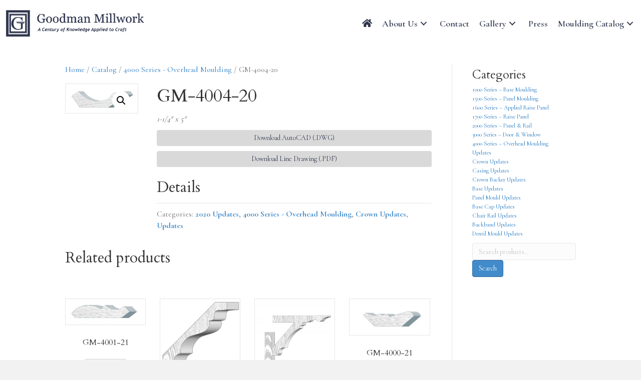

--- FILE ---
content_type: text/html; charset=UTF-8
request_url: https://goodmanmillwork.com/catalog/gm-4004-20/
body_size: 13983
content:
<!DOCTYPE html>
<html lang="en-US">
<head>
<meta charset="UTF-8" />
<meta name='viewport' content='width=device-width, initial-scale=1.0' />
<meta http-equiv='X-UA-Compatible' content='IE=edge' />
<link rel="profile" href="http://gmpg.org/xfn/11" />
<link rel="pingback" href="https://goodmanmillwork.com/xmlrpc.php" />
<!--[if lt IE 9]>
	<script src="https://goodmanmillwork.com/wp-content/themes/goodman/js/html5shiv.js"></script>
	<script src="https://goodmanmillwork.com/wp-content/themes/goodman/js/respond.min.js"></script>
<![endif]-->
<title>GM&#x2d;4004&#x2d;20 | Goodman Millwork</title>
<link data-rocket-preload as="style" href="https://fonts.googleapis.com/css?family=Cormorant%20Garamond%3A300%2C700%2C500%2C400%2C600%7CCardo%3A400&#038;display=swap" rel="preload">
<link href="https://fonts.googleapis.com/css?family=Cormorant%20Garamond%3A300%2C700%2C500%2C400%2C600%7CCardo%3A400&#038;display=swap" media="print" onload="this.media=&#039;all&#039;" rel="stylesheet">
<noscript><link rel="stylesheet" href="https://fonts.googleapis.com/css?family=Cormorant%20Garamond%3A300%2C700%2C500%2C400%2C600%7CCardo%3A400&#038;display=swap"></noscript>
	<style>img:is([sizes="auto" i], [sizes^="auto," i]) { contain-intrinsic-size: 3000px 1500px }</style>
	
<!-- The SEO Framework by Sybre Waaijer -->
<meta name="robots" content="max-snippet:-1,max-image-preview:standard,max-video-preview:-1" />
<link rel="canonical" href="https://goodmanmillwork.com/catalog/gm-4004-20/" />
<meta name="description" content="1&#x2d;1/4&Prime; x 5&Prime; Download AutoCAD (.DWG) Download Line Drawing (.PDF)&#8230;" />
<meta property="og:type" content="product" />
<meta property="og:locale" content="en_US" />
<meta property="og:site_name" content="Goodman Millwork" />
<meta property="og:title" content="GM&#x2d;4004&#x2d;20 | Goodman Millwork" />
<meta property="og:description" content="1&#x2d;1/4&Prime; x 5&Prime; Download AutoCAD (.DWG) Download Line Drawing (.PDF)&#8230;" />
<meta property="og:url" content="https://goodmanmillwork.com/catalog/gm-4004-20/" />
<meta property="og:image" content="https://goodmanmillwork.com/wp-content/uploads/2022/04/gm-4004-20.jpg" />
<meta property="og:image:width" content="1200" />
<meta property="og:image:height" content="487" />
<meta property="article:published_time" content="2022-04-05T12:32:50+00:00" />
<meta property="article:modified_time" content="2022-04-05T14:25:16+00:00" />
<meta name="twitter:card" content="summary_large_image" />
<meta name="twitter:title" content="GM&#x2d;4004&#x2d;20 | Goodman Millwork" />
<meta name="twitter:description" content="1&#x2d;1/4&Prime; x 5&Prime; Download AutoCAD (.DWG) Download Line Drawing (.PDF)&#8230;" />
<meta name="twitter:image" content="https://goodmanmillwork.com/wp-content/uploads/2022/04/gm-4004-20.jpg" />
<script type="application/ld+json">{"@context":"https://schema.org","@graph":[{"@type":"WebSite","@id":"https://goodmanmillwork.com/#/schema/WebSite","url":"https://goodmanmillwork.com/","name":"Goodman Millwork","description":"A Century of Knowledge Applied to Craft","inLanguage":"en-US","potentialAction":{"@type":"SearchAction","target":{"@type":"EntryPoint","urlTemplate":"https://goodmanmillwork.com/search/{search_term_string}/"},"query-input":"required name=search_term_string"},"publisher":{"@type":"Organization","@id":"https://goodmanmillwork.com/#/schema/Organization","name":"Goodman Millwork","url":"https://goodmanmillwork.com/","logo":{"@type":"ImageObject","url":"https://goodmanmillwork.com/wp-content/uploads/2017/10/cropped-favicon2.png","contentUrl":"https://goodmanmillwork.com/wp-content/uploads/2017/10/cropped-favicon2.png","width":512,"height":512}}},{"@type":"WebPage","@id":"https://goodmanmillwork.com/catalog/gm-4004-20/","url":"https://goodmanmillwork.com/catalog/gm-4004-20/","name":"GM&#x2d;4004&#x2d;20 | Goodman Millwork","description":"1&#x2d;1/4&Prime; x 5&Prime; Download AutoCAD (.DWG) Download Line Drawing (.PDF)&#8230;","inLanguage":"en-US","isPartOf":{"@id":"https://goodmanmillwork.com/#/schema/WebSite"},"breadcrumb":{"@type":"BreadcrumbList","@id":"https://goodmanmillwork.com/#/schema/BreadcrumbList","itemListElement":[{"@type":"ListItem","position":1,"item":"https://goodmanmillwork.com/","name":"Goodman Millwork"},{"@type":"ListItem","position":2,"item":"https://goodmanmillwork.com/catalog/","name":"Shop"},{"@type":"ListItem","position":3,"name":"GM&#x2d;4004&#x2d;20"}]},"potentialAction":{"@type":"ReadAction","target":"https://goodmanmillwork.com/catalog/gm-4004-20/"},"datePublished":"2022-04-05T12:32:50+00:00","dateModified":"2022-04-05T14:25:16+00:00"}]}</script>
<!-- / The SEO Framework by Sybre Waaijer | 13.34ms meta | 7.45ms boot -->

<link rel='dns-prefetch' href='//fonts.googleapis.com' />
<link href='https://fonts.gstatic.com' crossorigin rel='preconnect' />
<link rel="alternate" type="application/rss+xml" title="Goodman Millwork &raquo; Feed" href="https://goodmanmillwork.com/feed/" />
<link rel="preload" href="https://goodmanmillwork.com/wp-content/plugins/bb-plugin/fonts/fontawesome/5.15.4/webfonts/fa-solid-900.woff2" as="font" type="font/woff2" crossorigin="anonymous">
<link rel="preload" href="https://goodmanmillwork.com/wp-content/plugins/bb-plugin/fonts/fontawesome/5.15.4/webfonts/fa-regular-400.woff2" as="font" type="font/woff2" crossorigin="anonymous">
<style id='wp-emoji-styles-inline-css' type='text/css'>

	img.wp-smiley, img.emoji {
		display: inline !important;
		border: none !important;
		box-shadow: none !important;
		height: 1em !important;
		width: 1em !important;
		margin: 0 0.07em !important;
		vertical-align: -0.1em !important;
		background: none !important;
		padding: 0 !important;
	}
</style>
<link rel='stylesheet' id='wp-block-library-css' href='https://goodmanmillwork.com/wp-includes/css/dist/block-library/style.min.css?ver=6.7.4' type='text/css' media='all' />
<style id='classic-theme-styles-inline-css' type='text/css'>
/*! This file is auto-generated */
.wp-block-button__link{color:#fff;background-color:#32373c;border-radius:9999px;box-shadow:none;text-decoration:none;padding:calc(.667em + 2px) calc(1.333em + 2px);font-size:1.125em}.wp-block-file__button{background:#32373c;color:#fff;text-decoration:none}
</style>
<style id='global-styles-inline-css' type='text/css'>
:root{--wp--preset--aspect-ratio--square: 1;--wp--preset--aspect-ratio--4-3: 4/3;--wp--preset--aspect-ratio--3-4: 3/4;--wp--preset--aspect-ratio--3-2: 3/2;--wp--preset--aspect-ratio--2-3: 2/3;--wp--preset--aspect-ratio--16-9: 16/9;--wp--preset--aspect-ratio--9-16: 9/16;--wp--preset--color--black: #000000;--wp--preset--color--cyan-bluish-gray: #abb8c3;--wp--preset--color--white: #ffffff;--wp--preset--color--pale-pink: #f78da7;--wp--preset--color--vivid-red: #cf2e2e;--wp--preset--color--luminous-vivid-orange: #ff6900;--wp--preset--color--luminous-vivid-amber: #fcb900;--wp--preset--color--light-green-cyan: #7bdcb5;--wp--preset--color--vivid-green-cyan: #00d084;--wp--preset--color--pale-cyan-blue: #8ed1fc;--wp--preset--color--vivid-cyan-blue: #0693e3;--wp--preset--color--vivid-purple: #9b51e0;--wp--preset--gradient--vivid-cyan-blue-to-vivid-purple: linear-gradient(135deg,rgba(6,147,227,1) 0%,rgb(155,81,224) 100%);--wp--preset--gradient--light-green-cyan-to-vivid-green-cyan: linear-gradient(135deg,rgb(122,220,180) 0%,rgb(0,208,130) 100%);--wp--preset--gradient--luminous-vivid-amber-to-luminous-vivid-orange: linear-gradient(135deg,rgba(252,185,0,1) 0%,rgba(255,105,0,1) 100%);--wp--preset--gradient--luminous-vivid-orange-to-vivid-red: linear-gradient(135deg,rgba(255,105,0,1) 0%,rgb(207,46,46) 100%);--wp--preset--gradient--very-light-gray-to-cyan-bluish-gray: linear-gradient(135deg,rgb(238,238,238) 0%,rgb(169,184,195) 100%);--wp--preset--gradient--cool-to-warm-spectrum: linear-gradient(135deg,rgb(74,234,220) 0%,rgb(151,120,209) 20%,rgb(207,42,186) 40%,rgb(238,44,130) 60%,rgb(251,105,98) 80%,rgb(254,248,76) 100%);--wp--preset--gradient--blush-light-purple: linear-gradient(135deg,rgb(255,206,236) 0%,rgb(152,150,240) 100%);--wp--preset--gradient--blush-bordeaux: linear-gradient(135deg,rgb(254,205,165) 0%,rgb(254,45,45) 50%,rgb(107,0,62) 100%);--wp--preset--gradient--luminous-dusk: linear-gradient(135deg,rgb(255,203,112) 0%,rgb(199,81,192) 50%,rgb(65,88,208) 100%);--wp--preset--gradient--pale-ocean: linear-gradient(135deg,rgb(255,245,203) 0%,rgb(182,227,212) 50%,rgb(51,167,181) 100%);--wp--preset--gradient--electric-grass: linear-gradient(135deg,rgb(202,248,128) 0%,rgb(113,206,126) 100%);--wp--preset--gradient--midnight: linear-gradient(135deg,rgb(2,3,129) 0%,rgb(40,116,252) 100%);--wp--preset--font-size--small: 13px;--wp--preset--font-size--medium: 20px;--wp--preset--font-size--large: 36px;--wp--preset--font-size--x-large: 42px;--wp--preset--spacing--20: 0.44rem;--wp--preset--spacing--30: 0.67rem;--wp--preset--spacing--40: 1rem;--wp--preset--spacing--50: 1.5rem;--wp--preset--spacing--60: 2.25rem;--wp--preset--spacing--70: 3.38rem;--wp--preset--spacing--80: 5.06rem;--wp--preset--shadow--natural: 6px 6px 9px rgba(0, 0, 0, 0.2);--wp--preset--shadow--deep: 12px 12px 50px rgba(0, 0, 0, 0.4);--wp--preset--shadow--sharp: 6px 6px 0px rgba(0, 0, 0, 0.2);--wp--preset--shadow--outlined: 6px 6px 0px -3px rgba(255, 255, 255, 1), 6px 6px rgba(0, 0, 0, 1);--wp--preset--shadow--crisp: 6px 6px 0px rgba(0, 0, 0, 1);}:where(.is-layout-flex){gap: 0.5em;}:where(.is-layout-grid){gap: 0.5em;}body .is-layout-flex{display: flex;}.is-layout-flex{flex-wrap: wrap;align-items: center;}.is-layout-flex > :is(*, div){margin: 0;}body .is-layout-grid{display: grid;}.is-layout-grid > :is(*, div){margin: 0;}:where(.wp-block-columns.is-layout-flex){gap: 2em;}:where(.wp-block-columns.is-layout-grid){gap: 2em;}:where(.wp-block-post-template.is-layout-flex){gap: 1.25em;}:where(.wp-block-post-template.is-layout-grid){gap: 1.25em;}.has-black-color{color: var(--wp--preset--color--black) !important;}.has-cyan-bluish-gray-color{color: var(--wp--preset--color--cyan-bluish-gray) !important;}.has-white-color{color: var(--wp--preset--color--white) !important;}.has-pale-pink-color{color: var(--wp--preset--color--pale-pink) !important;}.has-vivid-red-color{color: var(--wp--preset--color--vivid-red) !important;}.has-luminous-vivid-orange-color{color: var(--wp--preset--color--luminous-vivid-orange) !important;}.has-luminous-vivid-amber-color{color: var(--wp--preset--color--luminous-vivid-amber) !important;}.has-light-green-cyan-color{color: var(--wp--preset--color--light-green-cyan) !important;}.has-vivid-green-cyan-color{color: var(--wp--preset--color--vivid-green-cyan) !important;}.has-pale-cyan-blue-color{color: var(--wp--preset--color--pale-cyan-blue) !important;}.has-vivid-cyan-blue-color{color: var(--wp--preset--color--vivid-cyan-blue) !important;}.has-vivid-purple-color{color: var(--wp--preset--color--vivid-purple) !important;}.has-black-background-color{background-color: var(--wp--preset--color--black) !important;}.has-cyan-bluish-gray-background-color{background-color: var(--wp--preset--color--cyan-bluish-gray) !important;}.has-white-background-color{background-color: var(--wp--preset--color--white) !important;}.has-pale-pink-background-color{background-color: var(--wp--preset--color--pale-pink) !important;}.has-vivid-red-background-color{background-color: var(--wp--preset--color--vivid-red) !important;}.has-luminous-vivid-orange-background-color{background-color: var(--wp--preset--color--luminous-vivid-orange) !important;}.has-luminous-vivid-amber-background-color{background-color: var(--wp--preset--color--luminous-vivid-amber) !important;}.has-light-green-cyan-background-color{background-color: var(--wp--preset--color--light-green-cyan) !important;}.has-vivid-green-cyan-background-color{background-color: var(--wp--preset--color--vivid-green-cyan) !important;}.has-pale-cyan-blue-background-color{background-color: var(--wp--preset--color--pale-cyan-blue) !important;}.has-vivid-cyan-blue-background-color{background-color: var(--wp--preset--color--vivid-cyan-blue) !important;}.has-vivid-purple-background-color{background-color: var(--wp--preset--color--vivid-purple) !important;}.has-black-border-color{border-color: var(--wp--preset--color--black) !important;}.has-cyan-bluish-gray-border-color{border-color: var(--wp--preset--color--cyan-bluish-gray) !important;}.has-white-border-color{border-color: var(--wp--preset--color--white) !important;}.has-pale-pink-border-color{border-color: var(--wp--preset--color--pale-pink) !important;}.has-vivid-red-border-color{border-color: var(--wp--preset--color--vivid-red) !important;}.has-luminous-vivid-orange-border-color{border-color: var(--wp--preset--color--luminous-vivid-orange) !important;}.has-luminous-vivid-amber-border-color{border-color: var(--wp--preset--color--luminous-vivid-amber) !important;}.has-light-green-cyan-border-color{border-color: var(--wp--preset--color--light-green-cyan) !important;}.has-vivid-green-cyan-border-color{border-color: var(--wp--preset--color--vivid-green-cyan) !important;}.has-pale-cyan-blue-border-color{border-color: var(--wp--preset--color--pale-cyan-blue) !important;}.has-vivid-cyan-blue-border-color{border-color: var(--wp--preset--color--vivid-cyan-blue) !important;}.has-vivid-purple-border-color{border-color: var(--wp--preset--color--vivid-purple) !important;}.has-vivid-cyan-blue-to-vivid-purple-gradient-background{background: var(--wp--preset--gradient--vivid-cyan-blue-to-vivid-purple) !important;}.has-light-green-cyan-to-vivid-green-cyan-gradient-background{background: var(--wp--preset--gradient--light-green-cyan-to-vivid-green-cyan) !important;}.has-luminous-vivid-amber-to-luminous-vivid-orange-gradient-background{background: var(--wp--preset--gradient--luminous-vivid-amber-to-luminous-vivid-orange) !important;}.has-luminous-vivid-orange-to-vivid-red-gradient-background{background: var(--wp--preset--gradient--luminous-vivid-orange-to-vivid-red) !important;}.has-very-light-gray-to-cyan-bluish-gray-gradient-background{background: var(--wp--preset--gradient--very-light-gray-to-cyan-bluish-gray) !important;}.has-cool-to-warm-spectrum-gradient-background{background: var(--wp--preset--gradient--cool-to-warm-spectrum) !important;}.has-blush-light-purple-gradient-background{background: var(--wp--preset--gradient--blush-light-purple) !important;}.has-blush-bordeaux-gradient-background{background: var(--wp--preset--gradient--blush-bordeaux) !important;}.has-luminous-dusk-gradient-background{background: var(--wp--preset--gradient--luminous-dusk) !important;}.has-pale-ocean-gradient-background{background: var(--wp--preset--gradient--pale-ocean) !important;}.has-electric-grass-gradient-background{background: var(--wp--preset--gradient--electric-grass) !important;}.has-midnight-gradient-background{background: var(--wp--preset--gradient--midnight) !important;}.has-small-font-size{font-size: var(--wp--preset--font-size--small) !important;}.has-medium-font-size{font-size: var(--wp--preset--font-size--medium) !important;}.has-large-font-size{font-size: var(--wp--preset--font-size--large) !important;}.has-x-large-font-size{font-size: var(--wp--preset--font-size--x-large) !important;}
:where(.wp-block-post-template.is-layout-flex){gap: 1.25em;}:where(.wp-block-post-template.is-layout-grid){gap: 1.25em;}
:where(.wp-block-columns.is-layout-flex){gap: 2em;}:where(.wp-block-columns.is-layout-grid){gap: 2em;}
:root :where(.wp-block-pullquote){font-size: 1.5em;line-height: 1.6;}
</style>
<link rel='stylesheet' id='photoswipe-css' href='https://goodmanmillwork.com/wp-content/plugins/woocommerce/assets/css/photoswipe/photoswipe.min.css?ver=10.3.7' type='text/css' media='all' />
<link rel='stylesheet' id='photoswipe-default-skin-css' href='https://goodmanmillwork.com/wp-content/plugins/woocommerce/assets/css/photoswipe/default-skin/default-skin.min.css?ver=10.3.7' type='text/css' media='all' />
<link rel='stylesheet' id='woocommerce-layout-css' href='https://goodmanmillwork.com/wp-content/plugins/woocommerce/assets/css/woocommerce-layout.css?ver=10.3.7' type='text/css' media='all' />
<link rel='stylesheet' id='woocommerce-smallscreen-css' href='https://goodmanmillwork.com/wp-content/plugins/woocommerce/assets/css/woocommerce-smallscreen.css?ver=10.3.7' type='text/css' media='only screen and (max-width: 768px)' />
<link rel='stylesheet' id='woocommerce-general-css' href='https://goodmanmillwork.com/wp-content/plugins/woocommerce/assets/css/woocommerce.css?ver=10.3.7' type='text/css' media='all' />
<style id='woocommerce-inline-inline-css' type='text/css'>
.woocommerce form .form-row .required { visibility: visible; }
</style>
<link rel='stylesheet' id='font-awesome-5-css' href='https://goodmanmillwork.com/wp-content/plugins/bb-plugin/fonts/fontawesome/5.15.4/css/all.min.css?ver=2.10.0.5' type='text/css' media='all' />
<link rel='stylesheet' id='fl-builder-layout-bundle-96547eaf645a41f93c788d415a020fc2-css' href='https://goodmanmillwork.com/wp-content/uploads/bb-plugin/cache/96547eaf645a41f93c788d415a020fc2-layout-bundle.css?ver=2.10.0.5-1.5.2' type='text/css' media='all' />
<link rel='stylesheet' id='brands-styles-css' href='https://goodmanmillwork.com/wp-content/plugins/woocommerce/assets/css/brands.css?ver=10.3.7' type='text/css' media='all' />
<link rel='stylesheet' id='font-awesome-css' href='https://goodmanmillwork.com/wp-content/plugins/bb-plugin/fonts/fontawesome/5.15.4/css/v4-shims.min.css?ver=2.10.0.5' type='text/css' media='all' />
<link rel='stylesheet' id='mono-social-icons-css' href='https://goodmanmillwork.com/wp-content/themes/goodman/css/mono-social-icons.css?ver=1.6.3.1' type='text/css' media='all' />
<link rel='stylesheet' id='jquery-magnificpopup-css' href='https://goodmanmillwork.com/wp-content/plugins/bb-plugin/css/jquery.magnificpopup.min.css?ver=2.10.0.5' type='text/css' media='all' />
<link rel='stylesheet' id='bootstrap-css' href='https://goodmanmillwork.com/wp-content/themes/goodman/css/bootstrap.min.css?ver=1.6.3.1' type='text/css' media='all' />
<link rel='stylesheet' id='fl-automator-skin-css' href='https://goodmanmillwork.com/wp-content/uploads/goodman/skin-654d0e03eddef.css?ver=1.6.3.1' type='text/css' media='all' />
<link rel='stylesheet' id='pp-animate-css' href='https://goodmanmillwork.com/wp-content/plugins/bbpowerpack/assets/css/animate.min.css?ver=3.5.1' type='text/css' media='all' />

<script type="text/javascript" src="https://goodmanmillwork.com/wp-includes/js/jquery/jquery.min.js?ver=3.7.1" id="jquery-core-js"></script>
<script type="text/javascript" src="https://goodmanmillwork.com/wp-includes/js/jquery/jquery-migrate.min.js?ver=3.4.1" id="jquery-migrate-js"></script>
<script type="text/javascript" src="https://goodmanmillwork.com/wp-content/plugins/woocommerce/assets/js/jquery-blockui/jquery.blockUI.min.js?ver=2.7.0-wc.10.3.7" id="wc-jquery-blockui-js" defer="defer" data-wp-strategy="defer"></script>
<script type="text/javascript" id="wc-add-to-cart-js-extra">
/* <![CDATA[ */
var wc_add_to_cart_params = {"ajax_url":"\/wp-admin\/admin-ajax.php","wc_ajax_url":"\/?wc-ajax=%%endpoint%%","i18n_view_cart":"View cart","cart_url":"https:\/\/goodmanmillwork.com\/?page_id=58","is_cart":"","cart_redirect_after_add":"no"};
/* ]]> */
</script>
<script type="text/javascript" src="https://goodmanmillwork.com/wp-content/plugins/woocommerce/assets/js/frontend/add-to-cart.min.js?ver=10.3.7" id="wc-add-to-cart-js" defer="defer" data-wp-strategy="defer"></script>
<script type="text/javascript" src="https://goodmanmillwork.com/wp-content/plugins/woocommerce/assets/js/zoom/jquery.zoom.min.js?ver=1.7.21-wc.10.3.7" id="wc-zoom-js" defer="defer" data-wp-strategy="defer"></script>
<script type="text/javascript" src="https://goodmanmillwork.com/wp-content/plugins/woocommerce/assets/js/flexslider/jquery.flexslider.min.js?ver=2.7.2-wc.10.3.7" id="wc-flexslider-js" defer="defer" data-wp-strategy="defer"></script>
<script type="text/javascript" src="https://goodmanmillwork.com/wp-content/plugins/woocommerce/assets/js/photoswipe/photoswipe.min.js?ver=4.1.1-wc.10.3.7" id="wc-photoswipe-js" defer="defer" data-wp-strategy="defer"></script>
<script type="text/javascript" src="https://goodmanmillwork.com/wp-content/plugins/woocommerce/assets/js/photoswipe/photoswipe-ui-default.min.js?ver=4.1.1-wc.10.3.7" id="wc-photoswipe-ui-default-js" defer="defer" data-wp-strategy="defer"></script>
<script type="text/javascript" id="wc-single-product-js-extra">
/* <![CDATA[ */
var wc_single_product_params = {"i18n_required_rating_text":"Please select a rating","i18n_rating_options":["1 of 5 stars","2 of 5 stars","3 of 5 stars","4 of 5 stars","5 of 5 stars"],"i18n_product_gallery_trigger_text":"View full-screen image gallery","review_rating_required":"yes","flexslider":{"rtl":false,"animation":"slide","smoothHeight":true,"directionNav":false,"controlNav":"thumbnails","slideshow":false,"animationSpeed":500,"animationLoop":false,"allowOneSlide":false},"zoom_enabled":"1","zoom_options":[],"photoswipe_enabled":"1","photoswipe_options":{"shareEl":false,"closeOnScroll":false,"history":false,"hideAnimationDuration":0,"showAnimationDuration":0},"flexslider_enabled":"1"};
/* ]]> */
</script>
<script type="text/javascript" src="https://goodmanmillwork.com/wp-content/plugins/woocommerce/assets/js/frontend/single-product.min.js?ver=10.3.7" id="wc-single-product-js" defer="defer" data-wp-strategy="defer"></script>
<script type="text/javascript" src="https://goodmanmillwork.com/wp-content/plugins/woocommerce/assets/js/js-cookie/js.cookie.min.js?ver=2.1.4-wc.10.3.7" id="wc-js-cookie-js" defer="defer" data-wp-strategy="defer"></script>
<script type="text/javascript" id="woocommerce-js-extra">
/* <![CDATA[ */
var woocommerce_params = {"ajax_url":"\/wp-admin\/admin-ajax.php","wc_ajax_url":"\/?wc-ajax=%%endpoint%%","i18n_password_show":"Show password","i18n_password_hide":"Hide password"};
/* ]]> */
</script>
<script type="text/javascript" src="https://goodmanmillwork.com/wp-content/plugins/woocommerce/assets/js/frontend/woocommerce.min.js?ver=10.3.7" id="woocommerce-js" defer="defer" data-wp-strategy="defer"></script>
<link rel="https://api.w.org/" href="https://goodmanmillwork.com/wp-json/" /><link rel="alternate" title="JSON" type="application/json" href="https://goodmanmillwork.com/wp-json/wp/v2/product/4852" /><link rel="EditURI" type="application/rsd+xml" title="RSD" href="https://goodmanmillwork.com/xmlrpc.php?rsd" />
<link rel="alternate" title="oEmbed (JSON)" type="application/json+oembed" href="https://goodmanmillwork.com/wp-json/oembed/1.0/embed?url=https%3A%2F%2Fgoodmanmillwork.com%2Fcatalog%2Fgm-4004-20%2F" />
<link rel="alternate" title="oEmbed (XML)" type="text/xml+oembed" href="https://goodmanmillwork.com/wp-json/oembed/1.0/embed?url=https%3A%2F%2Fgoodmanmillwork.com%2Fcatalog%2Fgm-4004-20%2F&#038;format=xml" />
		<script>
			var bb_powerpack = {
				version: '2.40.8',
				getAjaxUrl: function() { return atob( 'aHR0cHM6Ly9nb29kbWFubWlsbHdvcmsuY29tL3dwLWFkbWluL2FkbWluLWFqYXgucGhw' ); },
				callback: function() {},
				mapMarkerData: {},
				post_id: '4852',
				search_term: '',
				current_page: 'https://goodmanmillwork.com/catalog/gm-4004-20/',
				conditionals: {
					is_front_page: false,
					is_home: false,
					is_archive: false,
					current_post_type: '',
					is_tax: false,
										is_author: false,
					current_author: false,
					is_search: false,
									}
			};
		</script>
			<noscript><style>.woocommerce-product-gallery{ opacity: 1 !important; }</style></noscript>
	<link rel="icon" href="https://goodmanmillwork.com/wp-content/uploads/2017/10/cropped-favicon2-150x150.png" sizes="32x32" />
<link rel="icon" href="https://goodmanmillwork.com/wp-content/uploads/2017/10/cropped-favicon2-300x300.png" sizes="192x192" />
<link rel="apple-touch-icon" href="https://goodmanmillwork.com/wp-content/uploads/2017/10/cropped-favicon2-180x180.png" />
<meta name="msapplication-TileImage" content="https://goodmanmillwork.com/wp-content/uploads/2017/10/cropped-favicon2-300x300.png" />
		<style type="text/css" id="wp-custom-css">
			
/* different page headers 
.page-id-34 .fl-page-header {
    background-image: url('http://goodmanmillwork.com/wp-content/uploads/2017/07/header2.jpg');
} */

/* change widget title size and margins */


.goodicons img {display: inline; max-width: 45px; padding: 3px;}

.fl-widget .fl-widget-title {
    margin-bottom: 10px;
}

h4.fl-widget-title {
    font-size: 23px !important;
    line-height: 23px !important;
}



/*Gallery page force blue BG */ 
.page-id-1478 .fl-page-header {
    background-image: none;
	background-color: #2f3a4f;
}



/* Give the link some padding and some color */
.fl-page-nav .navbar-nav > li.ss-nav-button {
    padding: 10px;
}
.fl-page-nav .navbar-nav > li.ss-nav-button > a {
    background-color: #fff;
    color: #2f3a4f !important;
    padding: 5px 18px !important;

    border-radius: 5px;
}

/* Adjust the position for the fixed navigation menu */
.fl-page-header-fixed .fl-page-nav .navbar-nav > li.ss-nav-button > a {
    position: relative;
    bottom: 6px;
}

/* Give the button a hover & active state */
.fl-page-nav .navbar-nav > li.ss-nav-button > a:active,
.fl-page-nav .navbar-nav > li.ss-nav-button > a:hover {
    color: #fff !important;
    background-color:#2f3a4f;
}

@media (min-width: 768px) {
.woocommerce div.product div.summary, .woocommerce-page div.product div.summary {
    float: right;
    width: 75% !important;
}
.woocommerce div.product div.images, .woocommerce-page div.product div.images {
    float: left;
    margin-bottom: 2em;
    max-width: none;
    width: 20% !important;
} }

.btn-primary {
    color: #2f354d;
    background-color: #d9d9d9;
    border: none;
}

.btn-primary:hover {
    color: #ffffff;
    background-color: #2f354d;
    border: none;
}

/*footer menu edits */
.fl-widget {
margin-bottom: 0px; }

h4.fl-widget-title { margin-bottom: 2px; font-size: 16px; }

.fl-widget-title { margin-bottom: 4px; }

.fl-widget ul li { margin-bottom: 1px; font-size: 12px;}

/*footer text */

.footerCompany {
	font-size: 12px;
margin-top:15px;
margin-bottom:15px;
	line-height: 24px;
font-weight: 600;}

.footerCompany h4 {font-size: 16px;}

/*Change submenu font size */
.fl-page-nav ul.sub-menu li a {
    font-size: 14px;
}


/* Customize product search button */
.woocommerce.widget_product_search input[type=submit] {
  background-color: #2f354d;
border: none;
  color: #fff;
padding: 10px;
width:100%;
margin-top:9px;
}

/* hide sorting drop down in shop */
.woocommerce-ordering {
    display: none;
}

/*Fix size of social icons in bottom */
.fl-social-icons {
	margin-bottom:8px; }

.fa-stack {
    width: 3em;
    height: 3em;
    line-height: 2em;
}

.fa-stack-2x {
    font-size: 3.6em;
}

.fa-stack i.fa-inverse.mono {
    font-size: 2em;
}

.fa-stack-1x {
    line-height: 1.8em;
}

/* Add the below CSS to ouput the Houzz icon
- Replace the word Houzz with your email social media icon
- replace the unicode f27c with the unicode for your social media icon from Font Awesome */
.fl-social-icons .fl-icon-houzz{font-family: FontAwesome; font-size: 17px;}
.fl-icon-houzz-circle:before { content: '\f27c'; }
.fl-icon-houzz-regular:before { content: '\f27c'; }
.fl-icon-houzz.fl-icon-color-branded { color: #55a32a; }
.fl-icon-houzz.fl-icon-color-branded:hover { color: #5FB82E; }

/*footer badges */

.footimage { height: 50px !important; width: inherit; padding: 5px; }

#footmen a {background-color: #f1f1f1; padding: 5px; border: none; border-radius: 2px; font-size: 12px; margin-right: 5px;}

#footmen {margin-bottom: 8px; }		</style>
		<!-- Global site tag (gtag.js) - Google Analytics -->
<script async src="https://www.googletagmanager.com/gtag/js?id=UA-112917592-1"></script>
<script>
  window.dataLayer = window.dataLayer || [];
  function gtag(){dataLayer.push(arguments);}
  gtag('js', new Date());

  gtag('config', 'UA-112917592-1');
</script>

<!-- Facebook Pixel Code -->
<script>
  !function(f,b,e,v,n,t,s)
  {if(f.fbq)return;n=f.fbq=function(){n.callMethod?
  n.callMethod.apply(n,arguments):n.queue.push(arguments)};
  if(!f._fbq)f._fbq=n;n.push=n;n.loaded=!0;n.version='2.0';
  n.queue=[];t=b.createElement(e);t.async=!0;
  t.src=v;s=b.getElementsByTagName(e)[0];
  s.parentNode.insertBefore(t,s)}(window, document,'script',
  'https://connect.facebook.net/en_US/fbevents.js');
  fbq('init', '346038342567025');
  fbq('track', 'PageView');
</script>
<noscript><img height="1" width="1" style="display:none"
  src="https://www.facebook.com/tr?id=346038342567025&ev=PageView&noscript=1"
/></noscript>
<!-- End Facebook Pixel Code -->
<link rel="stylesheet" href="https://goodmanmillwork.com/wp-content/themes/goodman-child/style.css" /></head>

<body class="product-template-default single single-product postid-4852 theme-goodman fl-builder-2-10-0-5 fl-themer-1-5-2 fl-theme-1-6-3-1 fl-no-js woocommerce woocommerce-page woocommerce-no-js fl-theme-builder-header fl-theme-builder-header-header fl-theme-builder-footer fl-theme-builder-footer-footer fl-preset-default fl-full-width fl-scroll-to-top woo-4" itemscope="itemscope" itemtype="http://schema.org/WebPage">
<div data-rocket-location-hash="29ccf98f054896b6f93ec33686d41ce1" id="fb-root"></div>
<script>(function(d, s, id) {
  var js, fjs = d.getElementsByTagName(s)[0];
  if (d.getElementById(id)) return;
  js = d.createElement(s); js.id = id;
  js.src = "//connect.facebook.net/en_US/sdk.js#xfbml=1&version=v2.10&appId=665185440313231";
  fjs.parentNode.insertBefore(js, fjs);
}(document, 'script', 'facebook-jssdk'));</script><div data-rocket-location-hash="99347c3f994f3318891d361fe27b1dff" class="fl-page">
	<header data-rocket-location-hash="cbde865fa0bc237fd922ef09807c62c3" class="fl-builder-content fl-builder-content-4956 fl-builder-global-templates-locked" data-post-id="4956" data-type="header" data-sticky="0" data-sticky-on="" data-sticky-breakpoint="medium" data-shrink="0" data-overlay="0" data-overlay-bg="transparent" data-shrink-image-height="50px" role="banner" itemscope="itemscope" itemtype="http://schema.org/WPHeader"><div data-rocket-location-hash="4b3409ea673c2305f995e977bea08234" class="fl-row fl-row-full-width fl-row-bg-color fl-node-hsvypugmw5ke fl-row-default-height fl-row-align-center" data-node="hsvypugmw5ke">
	<div class="fl-row-content-wrap">
						<div class="fl-row-content fl-row-fixed-width fl-node-content">
		
<div class="fl-col-group fl-node-o7shfyazw5up fl-col-group-equal-height fl-col-group-align-center fl-col-group-custom-width" data-node="o7shfyazw5up">
			<div class="fl-col fl-node-pc6z2s9owlxj fl-col-bg-color fl-col-small fl-col-small-custom-width" data-node="pc6z2s9owlxj">
	<div class="fl-col-content fl-node-content"><div class="fl-module fl-module-pp-image fl-node-k0m7qlnrpugs" data-node="k0m7qlnrpugs">
	<div class="fl-module-content fl-node-content">
		<div class="pp-photo-container">
	<div class="pp-photo pp-photo-align-left pp-photo-align-responsive-default" itemscope itemtype="http://schema.org/ImageObject">
		<div class="pp-photo-content">
			<div class="pp-photo-content-inner">
								<a href="https://goodmanmillwork.com" target="_self" itemprop="url">
									<img loading="lazy" decoding="async" class="pp-photo-img wp-image-5033 size-full" src="https://goodmanmillwork.com/wp-content/uploads/2023/11/Header-Logo.png" alt="Header-Logo" itemprop="image" height="186" width="885" srcset="https://goodmanmillwork.com/wp-content/uploads/2023/11/Header-Logo.png 885w, https://goodmanmillwork.com/wp-content/uploads/2023/11/Header-Logo-300x63.png 300w, https://goodmanmillwork.com/wp-content/uploads/2023/11/Header-Logo-768x161.png 768w, https://goodmanmillwork.com/wp-content/uploads/2023/11/Header-Logo-400x84.png 400w" sizes="auto, (max-width: 885px) 100vw, 885px" title="Header-Logo"  />
					<div class="pp-overlay-bg"></div>
													</a>
							</div>
					</div>
	</div>
</div>
	</div>
</div>
</div>
</div>
			<div class="fl-col fl-node-f5kcx7nb2gpq fl-col-bg-color fl-col-small fl-col-small-custom-width" data-node="f5kcx7nb2gpq">
	<div class="fl-col-content fl-node-content"><div class="fl-module fl-module-pp-advanced-menu fl-node-bhj6xeodnf40" data-node="bhj6xeodnf40">
	<div class="fl-module-content fl-node-content">
		<div class="pp-advanced-menu pp-advanced-menu-accordion-collapse pp-menu-default pp-menu-align-right pp-menu-position-below">
   				<div class="pp-advanced-menu-mobile">
			<button class="pp-advanced-menu-mobile-toggle hamburger" tabindex="0" aria-label="Menu" aria-expanded="false">
				<div class="pp-hamburger"><div class="pp-hamburger-box"><div class="pp-hamburger-inner"></div></div></div>			</button>
			</div>
			   	<div class="pp-clear"></div>
	<nav class="pp-menu-nav" aria-label="Menu" itemscope="itemscope" itemtype="https://schema.org/SiteNavigationElement">
		<ul id="menu-main-menu" class="menu pp-advanced-menu-horizontal pp-toggle-arrows"><li id="menu-item-1868" class="menu-item menu-item-type-post_type menu-item-object-page menu-item-home"><a href="https://goodmanmillwork.com/"><span class="menu-item-text"><i class="fas fa-home"></i></span></a></li><li id="menu-item-42" class="menu-item menu-item-type-post_type menu-item-object-page menu-item-has-children pp-has-submenu"><div class="pp-has-submenu-container"><a href="https://goodmanmillwork.com/about-us/"><span class="menu-item-text">About Us<span class="pp-menu-toggle" tabindex="0" aria-expanded="false" aria-label="About Us: submenu" role="button"></span></span></a></div><ul class="sub-menu">	<li id="menu-item-2232" class="menu-item menu-item-type-post_type menu-item-object-page"><a href="https://goodmanmillwork.com/about-us/our-team/"><span class="menu-item-text">Our Team</span></a></li>	<li id="menu-item-4181" class="menu-item menu-item-type-post_type menu-item-object-page"><a href="https://goodmanmillwork.com/our-process/"><span class="menu-item-text">Our Process</span></a></li>	<li id="menu-item-4766" class="menu-item menu-item-type-post_type menu-item-object-page"><a href="https://goodmanmillwork.com/about-us/our-statements/"><span class="menu-item-text">Our Statements</span></a></li></ul></li><li id="menu-item-1590" class="menu-item menu-item-type-post_type menu-item-object-page"><a href="https://goodmanmillwork.com/contact-us/"><span class="menu-item-text">Contact</span></a></li><li id="menu-item-3798" class="menu-item menu-item-type-post_type menu-item-object-page menu-item-has-children pp-has-submenu"><div class="pp-has-submenu-container"><a href="https://goodmanmillwork.com/photo-gallery/"><span class="menu-item-text">Gallery<span class="pp-menu-toggle" tabindex="0" aria-expanded="false" aria-label="Gallery: submenu" role="button"></span></span></a></div><ul class="sub-menu">	<li id="menu-item-3802" class="menu-item menu-item-type-post_type menu-item-object-page"><a href="https://goodmanmillwork.com/photo-gallery/houzz-projects/"><span class="menu-item-text">Project Highlights</span></a></li>	<li id="menu-item-4227" class="menu-item menu-item-type-post_type menu-item-object-page"><a href="https://goodmanmillwork.com/design-by-room/"><span class="menu-item-text">Design by Rooms</span></a></li>	<li id="menu-item-4228" class="menu-item menu-item-type-post_type menu-item-object-page"><a href="https://goodmanmillwork.com/design-by-projects/"><span class="menu-item-text">Design by Projects</span></a></li>	<li id="menu-item-3800" class="menu-item menu-item-type-post_type menu-item-object-page"><a href="https://goodmanmillwork.com/photo-gallery/before-and-after/"><span class="menu-item-text">Before and After</span></a></li></ul></li><li id="menu-item-1581" class="menu-item menu-item-type-post_type menu-item-object-page"><a href="https://goodmanmillwork.com/press/"><span class="menu-item-text">Press</span></a></li><li id="menu-item-1627" class="ss-nav-button menu-item menu-item-type-post_type menu-item-object-page menu-item-has-children pp-has-submenu"><div class="pp-has-submenu-container"><a href="https://goodmanmillwork.com/moulding-categories/"><span class="menu-item-text">Moulding Catalog<span class="pp-menu-toggle" tabindex="0" aria-expanded="false" aria-label="Moulding Catalog: submenu" role="button"></span></span></a></div><ul class="sub-menu">	<li id="menu-item-1628" class="menu-item menu-item-type-custom menu-item-object-custom"><a href="http://goodmanmillwork.com/catalog"><span class="menu-item-text">View All</span></a></li>	<li id="menu-item-1629" class="menu-item menu-item-type-custom menu-item-object-custom"><a href="http://goodmanmillwork.com/item-category/1000-series-base-moulding/"><span class="menu-item-text">1000 Series &#8211; Base Moulding</span></a></li>	<li id="menu-item-1630" class="menu-item menu-item-type-custom menu-item-object-custom"><a href="http://goodmanmillwork.com/item-category/1500-series-panel-mouldings/"><span class="menu-item-text">1500 Series &#8211; Panel Moulding</span></a></li>	<li id="menu-item-1631" class="menu-item menu-item-type-custom menu-item-object-custom"><a href="http://goodmanmillwork.com/item-category/1600-series-applied-raise-panel-moulding/"><span class="menu-item-text">1600 Series &#8211; Applied Raise Panel Moulding</span></a></li>	<li id="menu-item-1632" class="menu-item menu-item-type-custom menu-item-object-custom"><a href="http://goodmanmillwork.com/item-category/1700-series-raise-panel-moulding/"><span class="menu-item-text">1700 Series &#8211; Raise Panel Moulding</span></a></li>	<li id="menu-item-1633" class="menu-item menu-item-type-custom menu-item-object-custom"><a href="http://goodmanmillwork.com/item-category/2000-series-panel-rail/"><span class="menu-item-text">2000 Series &#8211; Panel &#038; Rail</span></a></li>	<li id="menu-item-1634" class="menu-item menu-item-type-custom menu-item-object-custom"><a href="http://goodmanmillwork.com/item-category/3000-series-door-window/"><span class="menu-item-text">3000 Series &#8211; Door &#038; Window</span></a></li>	<li id="menu-item-1635" class="menu-item menu-item-type-custom menu-item-object-custom"><a href="http://goodmanmillwork.com/item-category/4000-series-overhead-moulding/"><span class="menu-item-text">4000 Series &#8211; Overhead Moulding</span></a></li>	<li id="menu-item-1636" class="menu-item menu-item-type-custom menu-item-object-custom"><a href="http://goodmanmillwork.com/item-category/updates/"><span class="menu-item-text">All Updates</span></a></li>	<li id="menu-item-4568" class="menu-item menu-item-type-custom menu-item-object-custom"><a href="https://goodmanmillwork.com/item-category/2019-updates/crown-updates/"><span class="menu-item-text">Crown Updates</span></a></li>	<li id="menu-item-4569" class="menu-item menu-item-type-custom menu-item-object-custom"><a href="https://goodmanmillwork.com/item-category/2019-updates/casing-updates/"><span class="menu-item-text">Casing Updates</span></a></li>	<li id="menu-item-4570" class="menu-item menu-item-type-custom menu-item-object-custom"><a href="https://goodmanmillwork.com/item-category/2019-updates/crown-backer-updates/"><span class="menu-item-text">Crown Backer Updates</span></a></li>	<li id="menu-item-4571" class="menu-item menu-item-type-custom menu-item-object-custom"><a href="https://goodmanmillwork.com/item-category/2019-updates/base-updates/"><span class="menu-item-text">Base Updates</span></a></li>	<li id="menu-item-4572" class="menu-item menu-item-type-custom menu-item-object-custom"><a href="https://goodmanmillwork.com/item-category/2019-updates/panel-mould-updates/"><span class="menu-item-text">Panel Mould Updates</span></a></li>	<li id="menu-item-4573" class="menu-item menu-item-type-custom menu-item-object-custom"><a href="https://goodmanmillwork.com/item-category/2019-updates/base-cap-updates/"><span class="menu-item-text">Base Cap Updates</span></a></li>	<li id="menu-item-4574" class="menu-item menu-item-type-custom menu-item-object-custom"><a href="https://goodmanmillwork.com/item-category/2019-updates/chair-rail-updates/"><span class="menu-item-text">Chair Rail Updates</span></a></li>	<li id="menu-item-4575" class="menu-item menu-item-type-custom menu-item-object-custom"><a href="https://goodmanmillwork.com/item-category/2019-updates/backband-updates/"><span class="menu-item-text">Backband Updates</span></a></li>	<li id="menu-item-4576" class="menu-item menu-item-type-custom menu-item-object-custom"><a href="https://goodmanmillwork.com/item-category/2019-updates/dentil-mould-updates/"><span class="menu-item-text">Dentil Mould Updates</span></a></li></ul></li></ul>	</nav>
</div>
	</div>
</div>
</div>
</div>
	</div>
		</div>
	</div>
</div>
</header>	<div data-rocket-location-hash="fcfeadc82fce40ca28c10f2f0f4b804e" class="fl-page-content" itemprop="mainContentOfPage">

		
	<div data-rocket-location-hash="c2b2a1461d8b94e639cd80a05325878c" class="container"><div class="row"><div class="fl-content fl-content-left col-md-9"><nav class="woocommerce-breadcrumb" aria-label="Breadcrumb"><a href="https://goodmanmillwork.com">Home</a>&nbsp;&#47;&nbsp;<a href="https://goodmanmillwork.com/catalog/">Catalog</a>&nbsp;&#47;&nbsp;<a href="https://goodmanmillwork.com/item-category/4000-series-overhead-moulding/">4000 Series - Overhead Moulding</a>&nbsp;&#47;&nbsp;GM-4004-20</nav>
					
			<div class="woocommerce-notices-wrapper"></div><div id="product-4852" class="product type-product post-4852 status-publish first instock product_cat-2020-updates product_cat-4000-series-overhead-moulding product_cat-crown-updates product_cat-updates has-post-thumbnail shipping-taxable product-type-simple">

	<div class="woocommerce-product-gallery woocommerce-product-gallery--with-images woocommerce-product-gallery--columns-4 images" data-columns="4" style="opacity: 0; transition: opacity .25s ease-in-out;">
	<div class="woocommerce-product-gallery__wrapper">
		<div data-thumb="https://goodmanmillwork.com/wp-content/uploads/2022/04/gm-4004-20-100x100.jpg" data-thumb-alt="GM-4004-20" data-thumb-srcset="https://goodmanmillwork.com/wp-content/uploads/2022/04/gm-4004-20-100x100.jpg 100w, https://goodmanmillwork.com/wp-content/uploads/2022/04/gm-4004-20-150x150.jpg 150w"  data-thumb-sizes="(max-width: 100px) 100vw, 100px" class="woocommerce-product-gallery__image"><a href="https://goodmanmillwork.com/wp-content/uploads/2022/04/gm-4004-20.jpg"><img width="400" height="162" src="https://goodmanmillwork.com/wp-content/uploads/2022/04/gm-4004-20-400x162.jpg" class="wp-post-image" alt="GM-4004-20" data-caption="" data-src="https://goodmanmillwork.com/wp-content/uploads/2022/04/gm-4004-20.jpg" data-large_image="https://goodmanmillwork.com/wp-content/uploads/2022/04/gm-4004-20.jpg" data-large_image_width="1200" data-large_image_height="487" decoding="async" fetchpriority="high" srcset="https://goodmanmillwork.com/wp-content/uploads/2022/04/gm-4004-20-400x162.jpg 400w, https://goodmanmillwork.com/wp-content/uploads/2022/04/gm-4004-20-300x122.jpg 300w, https://goodmanmillwork.com/wp-content/uploads/2022/04/gm-4004-20-1024x416.jpg 1024w, https://goodmanmillwork.com/wp-content/uploads/2022/04/gm-4004-20-768x312.jpg 768w, https://goodmanmillwork.com/wp-content/uploads/2022/04/gm-4004-20.jpg 1200w" sizes="(max-width: 400px) 100vw, 400px" /></a></div>	</div>
</div>

	<div class="summary entry-summary">
		<h1 class="product_title entry-title">GM-4004-20</h1><p class="price"></p>
<div itemprop="description">
    <p><em>1-1/4&#8243; x 5&#8243;</em></p>
<p><a href="https://goodmanmillwork.com/wp-content/uploads/catalog/acad/gm-4004-20.dwg" class="btn btn-primary btn-block" role="button">Download AutoCAD (.DWG)</a></p>
<p><a href="https://goodmanmillwork.com/wp-content/uploads/catalog/pdf/gm-4004-20.pdf" class="btn btn-primary btn-block" role="button">Download Line Drawing (.PDF)</a></p>
</div>
	<h2>Details</h2>

<div class="product_meta">

	
	
	<span class="posted_in">Categories: <a href="https://goodmanmillwork.com/item-category/2020-updates/" rel="tag">2020 Updates</a>, <a href="https://goodmanmillwork.com/item-category/4000-series-overhead-moulding/" rel="tag">4000 Series - Overhead Moulding</a>, <a href="https://goodmanmillwork.com/item-category/2019-updates/crown-updates/" rel="tag">Crown Updates</a>, <a href="https://goodmanmillwork.com/item-category/updates/" rel="tag">Updates</a></span>
	
	
</div>
	</div>

	
	<section class="related products">

					<h2>Related products</h2>
				<ul class="products columns-4">

			
					<li class="product type-product post-4825 status-publish first instock product_cat-2021-updates product_cat-4000-series-overhead-moulding product_cat-crown-updates product_cat-updates has-post-thumbnail shipping-taxable product-type-simple">
	<a href="https://goodmanmillwork.com/catalog/gm-4001-21/" class="woocommerce-LoopProduct-link woocommerce-loop-product__link"><img width="300" height="96" src="https://goodmanmillwork.com/wp-content/uploads/2022/04/gm-4001-21-300x96.jpg" class="attachment-woocommerce_thumbnail size-woocommerce_thumbnail" alt="GM-4001-21" decoding="async" loading="lazy" srcset="https://goodmanmillwork.com/wp-content/uploads/2022/04/gm-4001-21-300x96.jpg 300w, https://goodmanmillwork.com/wp-content/uploads/2022/04/gm-4001-21-1024x326.jpg 1024w, https://goodmanmillwork.com/wp-content/uploads/2022/04/gm-4001-21-768x244.jpg 768w, https://goodmanmillwork.com/wp-content/uploads/2022/04/gm-4001-21-400x127.jpg 400w, https://goodmanmillwork.com/wp-content/uploads/2022/04/gm-4001-21.jpg 1200w" sizes="auto, (max-width: 300px) 100vw, 300px" /><h2 class="woocommerce-loop-product__title">GM-4001-21</h2>
</a><a href="https://goodmanmillwork.com/catalog/gm-4001-21/" aria-describedby="woocommerce_loop_add_to_cart_link_describedby_4825" data-quantity="1" class="button product_type_simple" data-product_id="4825" data-product_sku="" aria-label="Read more about &ldquo;GM-4001-21&rdquo;" rel="nofollow" data-success_message="">Read more</a>	<span id="woocommerce_loop_add_to_cart_link_describedby_4825" class="screen-reader-text">
			</span>
</li>

			
					<li class="product type-product post-4462 status-publish instock product_cat-2019-updates product_cat-4000-series-overhead-moulding product_cat-4500-bed-moulding product_cat-crown-updates product_cat-updates has-post-thumbnail shipping-taxable product-type-simple">
	<a href="https://goodmanmillwork.com/catalog/gm-4518-19/" class="woocommerce-LoopProduct-link woocommerce-loop-product__link"><img width="300" height="265" src="https://goodmanmillwork.com/wp-content/uploads/2019/02/gm-4518-19-300x265.jpg" class="attachment-woocommerce_thumbnail size-woocommerce_thumbnail" alt="GM-4518-19" decoding="async" loading="lazy" srcset="https://goodmanmillwork.com/wp-content/uploads/2019/02/gm-4518-19-300x265.jpg 300w, https://goodmanmillwork.com/wp-content/uploads/2019/02/gm-4518-19-400x353.jpg 400w, https://goodmanmillwork.com/wp-content/uploads/2019/02/gm-4518-19.jpg 600w" sizes="auto, (max-width: 300px) 100vw, 300px" /><h2 class="woocommerce-loop-product__title">GM-4518-19</h2>
</a><a href="https://goodmanmillwork.com/catalog/gm-4518-19/" aria-describedby="woocommerce_loop_add_to_cart_link_describedby_4462" data-quantity="1" class="button product_type_simple" data-product_id="4462" data-product_sku="" aria-label="Read more about &ldquo;GM-4518-19&rdquo;" rel="nofollow" data-success_message="">Read more</a>	<span id="woocommerce_loop_add_to_cart_link_describedby_4462" class="screen-reader-text">
			</span>
</li>

			
					<li class="product type-product post-4567 status-publish instock product_cat-2019-updates product_cat-4000-series-overhead-moulding product_cat-4900-combination-crowns product_cat-updates has-post-thumbnail shipping-taxable product-type-simple">
	<a href="https://goodmanmillwork.com/catalog/gm-4926-19/" class="woocommerce-LoopProduct-link woocommerce-loop-product__link"><img width="300" height="346" src="https://goodmanmillwork.com/wp-content/uploads/2019/10/gm-4926-19-300x346.jpg" class="attachment-woocommerce_thumbnail size-woocommerce_thumbnail" alt="GM-4926-19" decoding="async" loading="lazy" srcset="https://goodmanmillwork.com/wp-content/uploads/2019/10/gm-4926-19-300x346.jpg 300w, https://goodmanmillwork.com/wp-content/uploads/2019/10/gm-4926-19-260x300.jpg 260w, https://goodmanmillwork.com/wp-content/uploads/2019/10/gm-4926-19-400x461.jpg 400w, https://goodmanmillwork.com/wp-content/uploads/2019/10/gm-4926-19.jpg 600w" sizes="auto, (max-width: 300px) 100vw, 300px" /><h2 class="woocommerce-loop-product__title">GM-4926-19</h2>
</a><a href="https://goodmanmillwork.com/catalog/gm-4926-19/" aria-describedby="woocommerce_loop_add_to_cart_link_describedby_4567" data-quantity="1" class="button product_type_simple" data-product_id="4567" data-product_sku="" aria-label="Read more about &ldquo;GM-4926-19&rdquo;" rel="nofollow" data-success_message="">Read more</a>	<span id="woocommerce_loop_add_to_cart_link_describedby_4567" class="screen-reader-text">
			</span>
</li>

			
					<li class="product type-product post-4822 status-publish last instock product_cat-2021-updates product_cat-4000-series-overhead-moulding product_cat-crown-updates product_cat-updates has-post-thumbnail shipping-taxable product-type-simple">
	<a href="https://goodmanmillwork.com/catalog/gm-4000-21/" class="woocommerce-LoopProduct-link woocommerce-loop-product__link"><img width="300" height="136" src="https://goodmanmillwork.com/wp-content/uploads/2022/04/gm-4000-21-300x136.jpg" class="attachment-woocommerce_thumbnail size-woocommerce_thumbnail" alt="GM-4000-21" decoding="async" loading="lazy" srcset="https://goodmanmillwork.com/wp-content/uploads/2022/04/gm-4000-21-300x136.jpg 300w, https://goodmanmillwork.com/wp-content/uploads/2022/04/gm-4000-21-1024x463.jpg 1024w, https://goodmanmillwork.com/wp-content/uploads/2022/04/gm-4000-21-768x347.jpg 768w, https://goodmanmillwork.com/wp-content/uploads/2022/04/gm-4000-21-400x181.jpg 400w, https://goodmanmillwork.com/wp-content/uploads/2022/04/gm-4000-21.jpg 1200w" sizes="auto, (max-width: 300px) 100vw, 300px" /><h2 class="woocommerce-loop-product__title">GM-4000-21</h2>
</a><a href="https://goodmanmillwork.com/catalog/gm-4000-21/" aria-describedby="woocommerce_loop_add_to_cart_link_describedby_4822" data-quantity="1" class="button product_type_simple" data-product_id="4822" data-product_sku="" aria-label="Read more about &ldquo;GM-4000-21&rdquo;" rel="nofollow" data-success_message="">Read more</a>	<span id="woocommerce_loop_add_to_cart_link_describedby_4822" class="screen-reader-text">
			</span>
</li>

			
		</ul>

	</section>
	</div>


		
	</div><div class="fl-sidebar fl-sidebar-right fl-sidebar-display-desktop col-md-3" itemscope="itemscope" itemtype="http://schema.org/WPSideBar">
		<aside id="text-2" class="fl-widget widget_text"><h4 class="fl-widget-title">Categories</h4>			<div class="textwidget"><ul class="catalogcats">
<li><a href="http://goodmanmillwork.com/item-category/1000-series-base-moulding/">1000 Series &#8211; Base Moulding</a></li>
<li><a href="http://goodmanmillwork.com/item-category/1500-series-panel-mouldings/">1500 Series &#8211; Panel Moulding</a></li>
<li><a href="http://goodmanmillwork.com/item-category/1600-series-applied-raise-panel-moulding/">1600 Series &#8211; Applied Raise Panel</a></li>
<li><a href="http://goodmanmillwork.com/item-category/1700-series-raise-panel-moulding/">1700 Series &#8211; Raise Panel</a></li>
<li><a href="http://goodmanmillwork.com/item-category/2000-series-panel-rail/">2000 Series &#8211; Panel &amp; Rail</a></li>
<li><a href="http://goodmanmillwork.com/item-category/3000-series-door-window/">3000 Series &#8211; Door &amp; Window</a></li>
<li><a href="http://goodmanmillwork.com/item-category/4000-series-overhead-moulding/">4000 Series &#8211; Overhead Moulding</a></li>
<li><a href="http://goodmanmillwork.com/item-category/updates/">Updates</a></li>
<li><a href="https://goodmanmillwork.com/item-category/2019-updates/crown-updates/">Crown Updates</a></li>
<li><a href="https://goodmanmillwork.com/item-category/2019-updates/casing-updates/">Casing Updates</a></li>
<li><a href="https://goodmanmillwork.com/item-category/2019-updates/crown-backer-updates/">Crown Backer Updates</a></li>
<li><a href="https://goodmanmillwork.com/item-category/2019-updates/base-updates/">Base Updates</a></li>
<li><a href="https://goodmanmillwork.com/item-category/2019-updates/panel-mould-updates/">Panel Mould Updates</a></li>
<li><a href="https://goodmanmillwork.com/item-category/2019-updates/base-cap-updates/">Base Cap Updates</a></li>
<li><a href="https://goodmanmillwork.com/item-category/2019-updates/chair-rail-updates/">Chair Rail Updates</a></li>
<li><a href="https://goodmanmillwork.com/item-category/2019-updates/backband-updates/">Backband Updates</a></li>
<li><a href="https://goodmanmillwork.com/item-category/2019-updates/dentil-mould-updates/">Dentil Mould Updates</a></li>
</ul>
</div>
		</aside><aside id="woocommerce_product_search-2" class="fl-widget woocommerce widget_product_search"><form role="search" method="get" class="woocommerce-product-search" action="https://goodmanmillwork.com/">
	<label class="screen-reader-text" for="woocommerce-product-search-field-0">Search for:</label>
	<input type="search" id="woocommerce-product-search-field-0" class="search-field" placeholder="Search products&hellip;" value="" name="s" />
	<button type="submit" value="Search" class="">Search</button>
	<input type="hidden" name="post_type" value="product" />
</form>
</aside>	</div>
</div></div>
	

	</div><!-- .fl-page-content -->
	<footer data-rocket-location-hash="264fa2879da2d6833f3cde777a515347" class="fl-builder-content fl-builder-content-4961 fl-builder-global-templates-locked" data-post-id="4961" data-type="footer" itemscope="itemscope" itemtype="http://schema.org/WPFooter"><div data-rocket-location-hash="1494b2c3b0a628a4c153f2ec74226f80" class="fl-row fl-row-full-width fl-row-bg-color fl-node-8ym297s5xhow fl-row-default-height fl-row-align-center" data-node="8ym297s5xhow">
	<div class="fl-row-content-wrap">
						<div class="fl-row-content fl-row-full-width fl-node-content">
		
<div class="fl-col-group fl-node-cn7gi0xpjok3" data-node="cn7gi0xpjok3">
			<div class="fl-col fl-node-27o4n306mcit fl-col-bg-color fl-col-small" data-node="27o4n306mcit">
	<div class="fl-col-content fl-node-content"><div class="fl-module fl-module-pp-image fl-node-yrtdzvx8omau" data-node="yrtdzvx8omau">
	<div class="fl-module-content fl-node-content">
		<div class="pp-photo-container">
	<div class="pp-photo pp-photo-align-center pp-photo-align-responsive-default" itemscope itemtype="http://schema.org/ImageObject">
		<div class="pp-photo-content">
			<div class="pp-photo-content-inner">
									<img loading="lazy" decoding="async" class="pp-photo-img wp-image-1410 size-medium" src="https://goodmanmillwork.com/wp-content/uploads/2017/07/glogo-270x300.jpg" alt="glogo" itemprop="image" height="300" width="270" srcset="https://goodmanmillwork.com/wp-content/uploads/2017/07/glogo-270x300.jpg 270w, https://goodmanmillwork.com/wp-content/uploads/2017/07/glogo-300x333.jpg 300w, https://goodmanmillwork.com/wp-content/uploads/2017/07/glogo-400x444.jpg 400w, https://goodmanmillwork.com/wp-content/uploads/2017/07/glogo.jpg 401w" sizes="auto, (max-width: 270px) 100vw, 270px" title="glogo"  />
					<div class="pp-overlay-bg"></div>
												</div>
					</div>
	</div>
</div>
	</div>
</div>
</div>
</div>
			<div class="fl-col fl-node-5jnhxkvq8u6b fl-col-bg-color fl-col-small" data-node="5jnhxkvq8u6b">
	<div class="fl-col-content fl-node-content"><div class="fl-module fl-module-heading fl-node-lf7dvh8a1tpn" data-node="lf7dvh8a1tpn">
	<div class="fl-module-content fl-node-content">
		<h3 class="fl-heading">
		<span class="fl-heading-text">Follow Us</span>
	</h3>
	</div>
</div>
<div class="fl-module fl-module-pp-social-icons fl-node-agk654nribzv" data-node="agk654nribzv">
	<div class="fl-module-content fl-node-content">
		
<div class="pp-social-icons pp-social-icons-horizontal">
	<span class="pp-social-icon" itemscope itemtype="https://schema.org/Organization">
		<link itemprop="url" href="https://goodmanmillwork.com">
		<a itemprop="sameAs" href="https://www.instagram.com/goodmanmillwork/" target="_self" title="Instagram" aria-label="Instagram" role="button">
							<i class="fab fa-instagram"></i>
					</a>
	</span>
		<span class="pp-social-icon" itemscope itemtype="https://schema.org/Organization">
		<link itemprop="url" href="https://goodmanmillwork.com">
		<a itemprop="sameAs" href="https://www.facebook.com/GoodmanMillwork" target="_self" title="Facebook" aria-label="Facebook" role="button">
							<i class="fab fa-facebook"></i>
					</a>
	</span>
		<span class="pp-social-icon" itemscope itemtype="https://schema.org/Organization">
		<link itemprop="url" href="https://goodmanmillwork.com">
		<a itemprop="sameAs" href="https://www.pinterest.com/goodmanmill0899/" target="_self" title="Pinterest" aria-label="Pinterest" role="button">
							<i class="fab fa-pinterest-p"></i>
					</a>
	</span>
	</div>
	</div>
</div>
</div>
</div>
			<div class="fl-col fl-node-ugq59vzxcmj4 fl-col-bg-color fl-col-small" data-node="ugq59vzxcmj4">
	<div class="fl-col-content fl-node-content"><div class="fl-module fl-module-heading fl-node-wj4l7ctd3fux" data-node="wj4l7ctd3fux">
	<div class="fl-module-content fl-node-content">
		<h3 class="fl-heading">
		<span class="fl-heading-text">Get In Touch!</span>
	</h3>
	</div>
</div>
<div class="fl-module fl-module-icon fl-node-zj76pdew3092" data-node="zj76pdew3092">
	<div class="fl-module-content fl-node-content">
		<div class="fl-icon-wrap">
	<span class="fl-icon">
								<a href="http://704.633.2421" target="_self"  tabindex="-1" aria-hidden="true" aria-labelledby="fl-icon-text-zj76pdew3092">
							<i class="fas fa-phone" aria-hidden="true"></i>
						</a>
			</span>
			<div id="fl-icon-text-zj76pdew3092" class="fl-icon-text">
						<a href="http://704.633.2421" target="_self"  class="fl-icon-text-link fl-icon-text-wrap">
						<p>(704) 633 - 2421</p>						</a>
					</div>
	</div>
	</div>
</div>
<div class="fl-module fl-module-icon fl-node-pyjud4mrh3a6" data-node="pyjud4mrh3a6">
	<div class="fl-module-content fl-node-content">
		<div class="fl-icon-wrap">
	<span class="fl-icon">
								<a href="http://201%20Lumber%20Street,%20Salisbury,%20NC%2028145" target="_self"  tabindex="-1" aria-hidden="true" aria-labelledby="fl-icon-text-pyjud4mrh3a6">
							<i class="far fa-map" aria-hidden="true"></i>
						</a>
			</span>
			<div id="fl-icon-text-pyjud4mrh3a6" class="fl-icon-text">
						<a href="http://201%20Lumber%20Street,%20Salisbury,%20NC%2028145" target="_self"  class="fl-icon-text-link fl-icon-text-wrap">
						<p>201 Lumber Street, Salisbury, NC 28145</p>						</a>
					</div>
	</div>
	</div>
</div>
<div class="fl-module fl-module-pp-image fl-node-xyom4a26qzvk" data-node="xyom4a26qzvk">
	<div class="fl-module-content fl-node-content">
		<div class="pp-photo-container">
	<div class="pp-photo pp-photo-align-left pp-photo-align-responsive-center" itemscope itemtype="http://schema.org/ImageObject">
		<div class="pp-photo-content">
			<div class="pp-photo-content-inner">
								<a href="https://www.bbb.org/us/nc/salisbury/profile/millwork/goodman-millwork-inc-0503-195628827#sealclick" target="_self" itemprop="url">
									<img loading="lazy" decoding="async" class="pp-photo-img wp-image-1564 size-full" src="https://goodmanmillwork.com/wp-content/uploads/2017/08/BBB_logo-1.png" alt="BBB_logo" itemprop="image" height="155" width="400" srcset="https://goodmanmillwork.com/wp-content/uploads/2017/08/BBB_logo-1.png 400w, https://goodmanmillwork.com/wp-content/uploads/2017/08/BBB_logo-1-300x116.png 300w" sizes="auto, (max-width: 400px) 100vw, 400px" title="BBB_logo"  />
					<div class="pp-overlay-bg"></div>
													</a>
							</div>
					</div>
	</div>
</div>
	</div>
</div>
</div>
</div>
			<div class="fl-col fl-node-3sy0zqvg8nbr fl-col-bg-color fl-col-small" data-node="3sy0zqvg8nbr">
	<div class="fl-col-content fl-node-content"><div class="fl-module fl-module-heading fl-node-7zms3gpwu5kq fl-visible-desktop fl-visible-large fl-visible-medium" data-node="7zms3gpwu5kq">
	<div class="fl-module-content fl-node-content">
		<h3 class="fl-heading">
		<span class="fl-heading-text">Additional Resources</span>
	</h3>
	</div>
</div>
<div class="fl-module fl-module-pp-advanced-menu fl-node-seg13bp92rj4 fl-visible-desktop fl-visible-large fl-visible-medium" data-node="seg13bp92rj4">
	<div class="fl-module-content fl-node-content">
		<div class="pp-advanced-menu pp-advanced-menu-accordion-collapse pp-menu-default pp-menu-align-left pp-menu-position-below">
   				<div class="pp-advanced-menu-mobile">
			<button class="pp-advanced-menu-mobile-toggle hamburger" tabindex="0" aria-label="Menu" aria-expanded="false">
				<div class="pp-hamburger"><div class="pp-hamburger-box"><div class="pp-hamburger-inner"></div></div></div>			</button>
			</div>
			   	<div class="pp-clear"></div>
	<nav class="pp-menu-nav" aria-label="Menu" itemscope="itemscope" itemtype="https://schema.org/SiteNavigationElement">
		<ul id="menu-footer" class="menu pp-advanced-menu-vertical pp-toggle-arrows"><li id="menu-item-4966" class="menu-item menu-item-type-post_type menu-item-object-page"><a href="https://goodmanmillwork.com/design-by-projects/"><span class="menu-item-text">Design by Projects</span></a></li><li id="menu-item-4967" class="menu-item menu-item-type-post_type menu-item-object-page"><a href="https://goodmanmillwork.com/design-by-room/"><span class="menu-item-text">Design by Rooms</span></a></li><li id="menu-item-4968" class="menu-item menu-item-type-post_type menu-item-object-page"><a href="https://goodmanmillwork.com/joinourteam/"><span class="menu-item-text">Join Our Team</span></a></li><li id="menu-item-4969" class="menu-item menu-item-type-post_type menu-item-object-page"><a href="https://goodmanmillwork.com/our-process/"><span class="menu-item-text">Our Process</span></a></li></ul>	</nav>
</div>
	</div>
</div>
</div>
</div>
	</div>

<div class="fl-col-group fl-node-wdc0x72tlvzg" data-node="wdc0x72tlvzg">
			<div class="fl-col fl-node-oms3lhwq5760 fl-col-bg-color" data-node="oms3lhwq5760">
	<div class="fl-col-content fl-node-content"><div class="fl-module fl-module-rich-text fl-node-1hqpbnigfyl6" data-node="1hqpbnigfyl6">
	<div class="fl-module-content fl-node-content">
		<div class="fl-rich-text">
	<p style="text-align: center;">© 2023 Goodman Millwork. All Rights Reserved.</p>
</div>
	</div>
</div>
</div>
</div>
	</div>
		</div>
	</div>
</div>
</footer>	</div><!-- .fl-page -->
<a href="#" id="fl-to-top"><i class="fa fa-chevron-up"></i></a><script type="application/ld+json">{"@context":"https:\/\/schema.org\/","@type":"BreadcrumbList","itemListElement":[{"@type":"ListItem","position":1,"item":{"name":"Home","@id":"https:\/\/goodmanmillwork.com"}},{"@type":"ListItem","position":2,"item":{"name":"Catalog","@id":"https:\/\/goodmanmillwork.com\/catalog\/"}},{"@type":"ListItem","position":3,"item":{"name":"4000 Series - Overhead Moulding","@id":"https:\/\/goodmanmillwork.com\/item-category\/4000-series-overhead-moulding\/"}},{"@type":"ListItem","position":4,"item":{"name":"GM-4004-20","@id":"https:\/\/goodmanmillwork.com\/catalog\/gm-4004-20\/"}}]}</script>
<div data-rocket-location-hash="e5744361e0290ef5b5b00849f728e79f" id="photoswipe-fullscreen-dialog" class="pswp" tabindex="-1" role="dialog" aria-modal="true" aria-hidden="true" aria-label="Full screen image">
	<div data-rocket-location-hash="a4d732ef609dc482f14ceea5a64d3154" class="pswp__bg"></div>
	<div data-rocket-location-hash="5d92bc176c891f2587bf903da28f0f4e" class="pswp__scroll-wrap">
		<div data-rocket-location-hash="cb3cc95a713bed86baa2e9d9a605c24d" class="pswp__container">
			<div class="pswp__item"></div>
			<div class="pswp__item"></div>
			<div class="pswp__item"></div>
		</div>
		<div data-rocket-location-hash="24d5c38338294a063603f28d175a0935" class="pswp__ui pswp__ui--hidden">
			<div class="pswp__top-bar">
				<div class="pswp__counter"></div>
				<button class="pswp__button pswp__button--zoom" aria-label="Zoom in/out"></button>
				<button class="pswp__button pswp__button--fs" aria-label="Toggle fullscreen"></button>
				<button class="pswp__button pswp__button--share" aria-label="Share"></button>
				<button class="pswp__button pswp__button--close" aria-label="Close (Esc)"></button>
				<div class="pswp__preloader">
					<div class="pswp__preloader__icn">
						<div class="pswp__preloader__cut">
							<div class="pswp__preloader__donut"></div>
						</div>
					</div>
				</div>
			</div>
			<div class="pswp__share-modal pswp__share-modal--hidden pswp__single-tap">
				<div class="pswp__share-tooltip"></div>
			</div>
			<button class="pswp__button pswp__button--arrow--left" aria-label="Previous (arrow left)"></button>
			<button class="pswp__button pswp__button--arrow--right" aria-label="Next (arrow right)"></button>
			<div class="pswp__caption">
				<div class="pswp__caption__center"></div>
			</div>
		</div>
	</div>
</div>
	<script type='text/javascript'>
		(function () {
			var c = document.body.className;
			c = c.replace(/woocommerce-no-js/, 'woocommerce-js');
			document.body.className = c;
		})();
	</script>
	<link rel='stylesheet' id='wc-blocks-style-css' href='https://goodmanmillwork.com/wp-content/plugins/woocommerce/assets/client/blocks/wc-blocks.css?ver=wc-10.3.7' type='text/css' media='all' />
<script type="text/javascript" src="https://goodmanmillwork.com/wp-content/plugins/bb-plugin/js/libs/jquery.imagesloaded.min.js?ver=2.10.0.5" id="imagesloaded-js"></script>
<script type="text/javascript" src="https://goodmanmillwork.com/wp-content/plugins/bb-plugin/js/libs/jquery.ba-throttle-debounce.min.js?ver=2.10.0.5" id="jquery-throttle-js"></script>
<script type="text/javascript" src="https://goodmanmillwork.com/wp-content/uploads/bb-plugin/cache/9892c3fea24ddfe07fc590a718d8dec5-layout-bundle.js?ver=2.10.0.5-1.5.2" id="fl-builder-layout-bundle-9892c3fea24ddfe07fc590a718d8dec5-js"></script>
<script type="text/javascript" src="https://goodmanmillwork.com/wp-content/plugins/woocommerce/assets/js/sourcebuster/sourcebuster.min.js?ver=10.3.7" id="sourcebuster-js-js"></script>
<script type="text/javascript" id="wc-order-attribution-js-extra">
/* <![CDATA[ */
var wc_order_attribution = {"params":{"lifetime":1.0e-5,"session":30,"base64":false,"ajaxurl":"https:\/\/goodmanmillwork.com\/wp-admin\/admin-ajax.php","prefix":"wc_order_attribution_","allowTracking":true},"fields":{"source_type":"current.typ","referrer":"current_add.rf","utm_campaign":"current.cmp","utm_source":"current.src","utm_medium":"current.mdm","utm_content":"current.cnt","utm_id":"current.id","utm_term":"current.trm","utm_source_platform":"current.plt","utm_creative_format":"current.fmt","utm_marketing_tactic":"current.tct","session_entry":"current_add.ep","session_start_time":"current_add.fd","session_pages":"session.pgs","session_count":"udata.vst","user_agent":"udata.uag"}};
/* ]]> */
</script>
<script type="text/javascript" src="https://goodmanmillwork.com/wp-content/plugins/woocommerce/assets/js/frontend/order-attribution.min.js?ver=10.3.7" id="wc-order-attribution-js"></script>
<script type="text/javascript" src="https://goodmanmillwork.com/wp-content/plugins/bb-plugin/js/libs/jquery.magnificpopup.min.js?ver=2.10.0.5" id="jquery-magnificpopup-js"></script>
<script type="text/javascript" src="https://goodmanmillwork.com/wp-content/plugins/bb-plugin/js/libs/jquery.fitvids.min.js?ver=1.2" id="jquery-fitvids-js"></script>
<script type="text/javascript" src="https://goodmanmillwork.com/wp-content/themes/goodman/js/bootstrap.min.js?ver=1.6.3.1" id="bootstrap-js"></script>
<script type="text/javascript" src="https://goodmanmillwork.com/wp-content/themes/goodman/js/theme.min.js?ver=1.6.3.1" id="fl-automator-js"></script>
<script>var rocket_beacon_data = {"ajax_url":"https:\/\/goodmanmillwork.com\/wp-admin\/admin-ajax.php","nonce":"ddc204688e","url":"https:\/\/goodmanmillwork.com\/catalog\/gm-4004-20","is_mobile":false,"width_threshold":1600,"height_threshold":700,"delay":500,"debug":null,"status":{"atf":true,"lrc":true,"preconnect_external_domain":true},"elements":"img, video, picture, p, main, div, li, svg, section, header, span","lrc_threshold":1800,"preconnect_external_domain_elements":["link","script","iframe"],"preconnect_external_domain_exclusions":["static.cloudflareinsights.com","rel=\"profile\"","rel=\"preconnect\"","rel=\"dns-prefetch\"","rel=\"icon\""]}</script><script data-name="wpr-wpr-beacon" src='https://goodmanmillwork.com/wp-content/plugins/wp-rocket/assets/js/wpr-beacon.min.js' async></script></body>
</html>

<!-- This website is like a Rocket, isn't it? Performance optimized by WP Rocket. Learn more: https://wp-rocket.me -->

--- FILE ---
content_type: text/css; charset=utf-8
request_url: https://goodmanmillwork.com/wp-content/uploads/bb-plugin/cache/96547eaf645a41f93c788d415a020fc2-layout-bundle.css?ver=2.10.0.5-1.5.2
body_size: 10015
content:
.fl-builder-content *,.fl-builder-content *:before,.fl-builder-content *:after {-webkit-box-sizing: border-box;-moz-box-sizing: border-box;box-sizing: border-box;}.fl-row:before,.fl-row:after,.fl-row-content:before,.fl-row-content:after,.fl-col-group:before,.fl-col-group:after,.fl-col:before,.fl-col:after,.fl-module:not([data-accepts]):before,.fl-module:not([data-accepts]):after,.fl-module-content:before,.fl-module-content:after {display: table;content: " ";}.fl-row:after,.fl-row-content:after,.fl-col-group:after,.fl-col:after,.fl-module:not([data-accepts]):after,.fl-module-content:after {clear: both;}.fl-clear {clear: both;}.fl-row,.fl-row-content {margin-left: auto;margin-right: auto;min-width: 0;}.fl-row-content-wrap {position: relative;}.fl-builder-mobile .fl-row-bg-photo .fl-row-content-wrap {background-attachment: scroll;}.fl-row-bg-video,.fl-row-bg-video .fl-row-content,.fl-row-bg-embed,.fl-row-bg-embed .fl-row-content {position: relative;}.fl-row-bg-video .fl-bg-video,.fl-row-bg-embed .fl-bg-embed-code {bottom: 0;left: 0;overflow: hidden;position: absolute;right: 0;top: 0;}.fl-row-bg-video .fl-bg-video video,.fl-row-bg-embed .fl-bg-embed-code video {bottom: 0;left: 0px;max-width: none;position: absolute;right: 0;top: 0px;}.fl-row-bg-video .fl-bg-video video {min-width: 100%;min-height: 100%;width: auto;height: auto;}.fl-row-bg-video .fl-bg-video iframe,.fl-row-bg-embed .fl-bg-embed-code iframe {pointer-events: none;width: 100vw;height: 56.25vw; max-width: none;min-height: 100vh;min-width: 177.77vh; position: absolute;top: 50%;left: 50%;-ms-transform: translate(-50%, -50%); -webkit-transform: translate(-50%, -50%); transform: translate(-50%, -50%);}.fl-bg-video-fallback {background-position: 50% 50%;background-repeat: no-repeat;background-size: cover;bottom: 0px;left: 0px;position: absolute;right: 0px;top: 0px;}.fl-row-bg-slideshow,.fl-row-bg-slideshow .fl-row-content {position: relative;}.fl-row .fl-bg-slideshow {bottom: 0;left: 0;overflow: hidden;position: absolute;right: 0;top: 0;z-index: 0;}.fl-builder-edit .fl-row .fl-bg-slideshow * {bottom: 0;height: auto !important;left: 0;position: absolute !important;right: 0;top: 0;}.fl-row-bg-overlay .fl-row-content-wrap:after {border-radius: inherit;content: '';display: block;position: absolute;top: 0;right: 0;bottom: 0;left: 0;z-index: 0;}.fl-row-bg-overlay .fl-row-content {position: relative;z-index: 1;}.fl-row-default-height .fl-row-content-wrap,.fl-row-custom-height .fl-row-content-wrap {display: -webkit-box;display: -webkit-flex;display: -ms-flexbox;display: flex;min-height: 100vh;}.fl-row-overlap-top .fl-row-content-wrap {display: -webkit-inline-box;display: -webkit-inline-flex;display: -moz-inline-box;display: -ms-inline-flexbox;display: inline-flex;width: 100%;}.fl-row-default-height .fl-row-content-wrap,.fl-row-custom-height .fl-row-content-wrap {min-height: 0;}.fl-row-default-height .fl-row-content,.fl-row-full-height .fl-row-content,.fl-row-custom-height .fl-row-content {-webkit-box-flex: 1 1 auto; -moz-box-flex: 1 1 auto;-webkit-flex: 1 1 auto;-ms-flex: 1 1 auto;flex: 1 1 auto;}.fl-row-default-height .fl-row-full-width.fl-row-content,.fl-row-full-height .fl-row-full-width.fl-row-content,.fl-row-custom-height .fl-row-full-width.fl-row-content {max-width: 100%;width: 100%;}.fl-row-default-height.fl-row-align-center .fl-row-content-wrap,.fl-row-full-height.fl-row-align-center .fl-row-content-wrap,.fl-row-custom-height.fl-row-align-center .fl-row-content-wrap {-webkit-align-items: center;-webkit-box-align: center;-webkit-box-pack: center;-webkit-justify-content: center;-ms-flex-align: center;-ms-flex-pack: center;justify-content: center;align-items: center;}.fl-row-default-height.fl-row-align-bottom .fl-row-content-wrap,.fl-row-full-height.fl-row-align-bottom .fl-row-content-wrap,.fl-row-custom-height.fl-row-align-bottom .fl-row-content-wrap {-webkit-align-items: flex-end;-webkit-justify-content: flex-end;-webkit-box-align: end;-webkit-box-pack: end;-ms-flex-align: end;-ms-flex-pack: end;justify-content: flex-end;align-items: flex-end;}.fl-col-group-equal-height {display: flex;flex-wrap: wrap;width: 100%;}.fl-col-group-equal-height.fl-col-group-has-child-loading {flex-wrap: nowrap;}.fl-col-group-equal-height .fl-col,.fl-col-group-equal-height .fl-col-content {display: flex;flex: 1 1 auto;}.fl-col-group-equal-height .fl-col-content {flex-direction: column;flex-shrink: 1;min-width: 1px;max-width: 100%;width: 100%;}.fl-col-group-equal-height:before,.fl-col-group-equal-height .fl-col:before,.fl-col-group-equal-height .fl-col-content:before,.fl-col-group-equal-height:after,.fl-col-group-equal-height .fl-col:after,.fl-col-group-equal-height .fl-col-content:after{content: none;}.fl-col-group-nested.fl-col-group-equal-height.fl-col-group-align-top .fl-col-content,.fl-col-group-equal-height.fl-col-group-align-top .fl-col-content {justify-content: flex-start;}.fl-col-group-nested.fl-col-group-equal-height.fl-col-group-align-center .fl-col-content,.fl-col-group-equal-height.fl-col-group-align-center .fl-col-content {justify-content: center;}.fl-col-group-nested.fl-col-group-equal-height.fl-col-group-align-bottom .fl-col-content,.fl-col-group-equal-height.fl-col-group-align-bottom .fl-col-content {justify-content: flex-end;}.fl-col-group-equal-height.fl-col-group-align-center .fl-col-group {width: 100%;}.fl-col {float: left;min-height: 1px;}.fl-col-bg-overlay .fl-col-content {position: relative;}.fl-col-bg-overlay .fl-col-content:after {border-radius: inherit;content: '';display: block;position: absolute;top: 0;right: 0;bottom: 0;left: 0;z-index: 0;}.fl-col-bg-overlay .fl-module {position: relative;z-index: 2;}.single:not(.woocommerce).single-fl-builder-template .fl-content {width: 100%;}.fl-builder-layer {position: absolute;top:0;left:0;right: 0;bottom: 0;z-index: 0;pointer-events: none;overflow: hidden;}.fl-builder-shape-layer {z-index: 0;}.fl-builder-shape-layer.fl-builder-bottom-edge-layer {z-index: 1;}.fl-row-bg-overlay .fl-builder-shape-layer {z-index: 1;}.fl-row-bg-overlay .fl-builder-shape-layer.fl-builder-bottom-edge-layer {z-index: 2;}.fl-row-has-layers .fl-row-content {z-index: 1;}.fl-row-bg-overlay .fl-row-content {z-index: 2;}.fl-builder-layer > * {display: block;position: absolute;top:0;left:0;width: 100%;}.fl-builder-layer + .fl-row-content {position: relative;}.fl-builder-layer .fl-shape {fill: #aaa;stroke: none;stroke-width: 0;width:100%;}@supports (-webkit-touch-callout: inherit) {.fl-row.fl-row-bg-parallax .fl-row-content-wrap,.fl-row.fl-row-bg-fixed .fl-row-content-wrap {background-position: center !important;background-attachment: scroll !important;}}@supports (-webkit-touch-callout: none) {.fl-row.fl-row-bg-fixed .fl-row-content-wrap {background-position: center !important;background-attachment: scroll !important;}}.fl-clearfix:before,.fl-clearfix:after {display: table;content: " ";}.fl-clearfix:after {clear: both;}.sr-only {position: absolute;width: 1px;height: 1px;padding: 0;overflow: hidden;clip: rect(0,0,0,0);white-space: nowrap;border: 0;}.fl-builder-content .fl-button:is(a, button),.fl-builder-content a.fl-button:visited {border-radius: 4px;display: inline-block;font-size: 16px;font-weight: normal;line-height: 18px;padding: 12px 24px;text-decoration: none;text-shadow: none;}.fl-builder-content .fl-button:hover {text-decoration: none;}.fl-builder-content .fl-button:active {position: relative;top: 1px;}.fl-builder-content .fl-button-width-full .fl-button {width: 100%;display: block;text-align: center;}.fl-builder-content .fl-button-width-custom .fl-button {display: inline-block;text-align: center;max-width: 100%;}.fl-builder-content .fl-button-left {text-align: left;}.fl-builder-content .fl-button-center {text-align: center;}.fl-builder-content .fl-button-right {text-align: right;}.fl-builder-content .fl-button i {font-size: 1.3em;height: auto;margin-right:8px;vertical-align: middle;width: auto;}.fl-builder-content .fl-button i.fl-button-icon-after {margin-left: 8px;margin-right: 0;}.fl-builder-content .fl-button-has-icon .fl-button-text {vertical-align: middle;}.fl-icon-wrap {display: inline-block;}.fl-icon {display: table-cell;vertical-align: middle;}.fl-icon a {text-decoration: none;}.fl-icon i {float: right;height: auto;width: auto;}.fl-icon i:before {border: none !important;height: auto;width: auto;}.fl-icon-text {display: table-cell;text-align: left;padding-left: 15px;vertical-align: middle;}.fl-icon-text-empty {display: none;}.fl-icon-text *:last-child {margin: 0 !important;padding: 0 !important;}.fl-icon-text a {text-decoration: none;}.fl-icon-text span {display: block;}.fl-icon-text span.mce-edit-focus {min-width: 1px;}.fl-module img {max-width: 100%;}.fl-photo {line-height: 0;position: relative;}.fl-photo-align-left {text-align: left;}.fl-photo-align-center {text-align: center;}.fl-photo-align-right {text-align: right;}.fl-photo-content {display: inline-block;line-height: 0;position: relative;max-width: 100%;}.fl-photo-img-svg {width: 100%;}.fl-photo-content img {display: inline;height: auto;max-width: 100%;}.fl-photo-crop-circle img {-webkit-border-radius: 100%;-moz-border-radius: 100%;border-radius: 100%;}.fl-photo-caption {font-size: 13px;line-height: 18px;overflow: hidden;text-overflow: ellipsis;}.fl-photo-caption-below {padding-bottom: 20px;padding-top: 10px;}.fl-photo-caption-hover {background: rgba(0,0,0,0.7);bottom: 0;color: #fff;left: 0;opacity: 0;filter: alpha(opacity = 0);padding: 10px 15px;position: absolute;right: 0;-webkit-transition:opacity 0.3s ease-in;-moz-transition:opacity 0.3s ease-in;transition:opacity 0.3s ease-in;}.fl-photo-content:hover .fl-photo-caption-hover {opacity: 100;filter: alpha(opacity = 100);}.fl-builder-pagination,.fl-builder-pagination-load-more {padding: 40px 0;}.fl-builder-pagination ul.page-numbers {list-style: none;margin: 0;padding: 0;text-align: center;}.fl-builder-pagination li {display: inline-block;list-style: none;margin: 0;padding: 0;}.fl-builder-pagination li a.page-numbers,.fl-builder-pagination li span.page-numbers {border: 1px solid #e6e6e6;display: inline-block;padding: 5px 10px;margin: 0 0 5px;}.fl-builder-pagination li a.page-numbers:hover,.fl-builder-pagination li span.current {background: #f5f5f5;text-decoration: none;}.fl-slideshow,.fl-slideshow * {-webkit-box-sizing: content-box;-moz-box-sizing: content-box;box-sizing: content-box;}.fl-slideshow .fl-slideshow-image img {max-width: none !important;}.fl-slideshow-social {line-height: 0 !important;}.fl-slideshow-social * {margin: 0 !important;}.fl-builder-content .bx-wrapper .bx-viewport {background: transparent;border: none;box-shadow: none;left: 0;}.mfp-wrap button.mfp-arrow,.mfp-wrap button.mfp-arrow:active,.mfp-wrap button.mfp-arrow:hover,.mfp-wrap button.mfp-arrow:focus {background: transparent !important;border: none !important;outline: none;position: absolute;top: 50%;box-shadow: none !important;}.mfp-wrap .mfp-close,.mfp-wrap .mfp-close:active,.mfp-wrap .mfp-close:hover,.mfp-wrap .mfp-close:focus {background: transparent !important;border: none !important;outline: none;position: absolute;top: 0;box-shadow: none !important;}.admin-bar .mfp-wrap .mfp-close,.admin-bar .mfp-wrap .mfp-close:active,.admin-bar .mfp-wrap .mfp-close:hover,.admin-bar .mfp-wrap .mfp-close:focus {top: 32px!important;}img.mfp-img {padding: 0;}.mfp-counter {display: none;}.mfp-wrap .mfp-preloader.fa {font-size: 30px;}.fl-form-field {margin-bottom: 15px;}.fl-form-field input.fl-form-error {border-color: #DD6420;}.fl-form-error-message {clear: both;color: #DD6420;display: none;padding-top: 8px;font-size: 12px;font-weight: lighter;}.fl-form-button-disabled {opacity: 0.5;}.fl-animation {opacity: 0;}body.fl-no-js .fl-animation {opacity: 1;}.fl-builder-preview .fl-animation,.fl-builder-edit .fl-animation,.fl-animated {opacity: 1;}.fl-animated {animation-fill-mode: both;}.fl-button.fl-button-icon-animation i {width: 0 !important;opacity: 0;transition: all 0.2s ease-out;}.fl-button.fl-button-icon-animation:hover i {opacity: 1 !important;}.fl-button.fl-button-icon-animation i.fl-button-icon-after {margin-left: 0px !important;}.fl-button.fl-button-icon-animation:hover i.fl-button-icon-after {margin-left: 10px !important;}.fl-button.fl-button-icon-animation i.fl-button-icon-before {margin-right: 0 !important;}.fl-button.fl-button-icon-animation:hover i.fl-button-icon-before {margin-right: 20px !important;margin-left: -10px;}@media (max-width: 1200px) {}@media (max-width: 992px) { .fl-col-group.fl-col-group-medium-reversed {display: -webkit-flex;display: flex;-webkit-flex-wrap: wrap-reverse;flex-wrap: wrap-reverse;flex-direction: row-reverse;} }@media (max-width: 768px) { .fl-row-content-wrap {background-attachment: scroll !important;}.fl-row-bg-parallax .fl-row-content-wrap {background-attachment: scroll !important;background-position: center center !important;}.fl-col-group.fl-col-group-equal-height {display: block;}.fl-col-group.fl-col-group-equal-height.fl-col-group-custom-width {display: -webkit-box;display: -webkit-flex;display: flex;}.fl-col-group.fl-col-group-responsive-reversed {display: -webkit-flex;display: flex;-webkit-flex-wrap: wrap-reverse;flex-wrap: wrap-reverse;flex-direction: row-reverse;}.fl-col-group.fl-col-group-responsive-reversed .fl-col:not(.fl-col-small-custom-width) {flex-basis: 100%;width: 100% !important;}.fl-col-group.fl-col-group-medium-reversed:not(.fl-col-group-responsive-reversed) {display: unset;display: unset;-webkit-flex-wrap: unset;flex-wrap: unset;flex-direction: unset;}.fl-col {clear: both;float: none;margin-left: auto;margin-right: auto;width: auto !important;}.fl-col-small:not(.fl-col-small-full-width) {max-width: 400px;}.fl-block-col-resize {display:none;}.fl-row[data-node] .fl-row-content-wrap {margin: 0;padding-left: 0;padding-right: 0;}.fl-row[data-node] .fl-bg-video,.fl-row[data-node] .fl-bg-slideshow {left: 0;right: 0;}.fl-col[data-node] .fl-col-content {margin: 0;padding-left: 0;padding-right: 0;} }@media (min-width: 1201px) {html .fl-visible-large:not(.fl-visible-desktop),html .fl-visible-medium:not(.fl-visible-desktop),html .fl-visible-mobile:not(.fl-visible-desktop) {display: none;}}@media (min-width: 993px) and (max-width: 1200px) {html .fl-visible-desktop:not(.fl-visible-large),html .fl-visible-medium:not(.fl-visible-large),html .fl-visible-mobile:not(.fl-visible-large) {display: none;}}@media (min-width: 769px) and (max-width: 992px) {html .fl-visible-desktop:not(.fl-visible-medium),html .fl-visible-large:not(.fl-visible-medium),html .fl-visible-mobile:not(.fl-visible-medium) {display: none;}}@media (max-width: 768px) {html .fl-visible-desktop:not(.fl-visible-mobile),html .fl-visible-large:not(.fl-visible-mobile),html .fl-visible-medium:not(.fl-visible-mobile) {display: none;}}.fl-col-content {display: flex;flex-direction: column;}.fl-row-fixed-width {max-width: 1100px;}.fl-builder-content > .fl-module-box {margin: 0;}.fl-row-content-wrap {margin-top: 0px;margin-right: 0px;margin-bottom: 0px;margin-left: 0px;padding-top: 0px;padding-right: 0px;padding-bottom: 0px;padding-left: 0px;}.fl-module-content, .fl-module:where(.fl-module:not(:has(> .fl-module-content))) {margin-top: 10px;margin-right: 10px;margin-bottom: 10px;margin-left: 10px;}.fl-node-hsvypugmw5ke > .fl-row-content-wrap {background-color: #ffffff;border-top-width: 1px;border-right-width: 0px;border-bottom-width: 1px;border-left-width: 0px;}.fl-node-hsvypugmw5ke .fl-row-content {max-width: 1594px;} .fl-node-hsvypugmw5ke > .fl-row-content-wrap {padding-top:15px;padding-bottom:10px;}.fl-node-pc6z2s9owlxj {width: 50%;}@media(max-width: 768px) {.fl-builder-content .fl-node-pc6z2s9owlxj {width: 70% !important;max-width: none;clear: none;float: left;}}.fl-node-f5kcx7nb2gpq {width: 50%;}@media(max-width: 768px) {.fl-builder-content .fl-node-f5kcx7nb2gpq {width: 30% !important;max-width: none;clear: none;float: left;}}.pp-photo-container .pp-photo-align-left {text-align: left;}.pp-photo-container .pp-photo-align-center {text-align: center;}.pp-photo-container .pp-photo-align-right {text-align: right;}.pp-photo {line-height: 0;position: relative;}.pp-photo-align-left {text-align: left;}.pp-photo-align-center {text-align: center;}.pp-photo-align-right {text-align: right;}.pp-photo-content {display: inline-block;line-height: 0;position: relative;max-width: 100%;}.pp-photo-content img {display: inline;max-width: 100%;}.fl-builder-content[data-shrink="1"] img.pp-photo-img:not([src$=".svg"]) {width: auto;height: auto;}.fl-builder-content[data-shrink="1"] .shrink-header-fix img.pp-photo-img:not([src$=".svg"]) {width: auto !important;}.pp-photo-crop-circle img {-webkit-border-radius: 100% !important;-moz-border-radius: 100% !important;border-radius: 100% !important;}.pp-photo-caption {font-size: 13px;line-height: 18px;overflow: hidden;text-overflow: ellipsis;white-space: normal;width: 100%;}.pp-photo-caption-below {padding-bottom: 20px;padding-top: 10px;}.pp-photo-align-center .pp-photo-caption-below {margin: 0 auto;}.pp-photo-caption-overlay {bottom: 0;color: #fff;left: 0;padding: 10px 15px;position: absolute;right: 0;transition:opacity 0.3s ease-in;}.pp-overlay-wrap .pp-overlay-bg {bottom: 0;content: '';left: 0;opacity: 0;position: absolute;right: 0;top: 0;transition: opacity .3s linear;}.pp-photo-caption-hover {left: 50%;opacity: 0;position: absolute;top: 50%;transform: translate(-50%, -50%);transition: opacity .3s linear;}.pp-photo-container .pp-photo-content:hover .pp-overlay-bg,.pp-photo-container .pp-photo-content:hover .pp-photo-caption-hover,.pp-photo-container .pp-photo-content.on-hover .pp-overlay-bg,.pp-photo-container .pp-photo-content.on-hover .pp-photo-caption-hover {opacity: 1;transition: opacity .3s linear;}.pp-photo-container a:focus {outline: none;}.pp-photo-container .pp-photo-content .pp-photo-content-inner {overflow: hidden;position: relative;}.pp-photo-content-inner img {transition-duration: 0.3s;}.pp-photo-rollover .pp-photo-content {display: inline-grid;grid-template-columns: 1fr;}.pp-photo-rollover .pp-photo-content-inner {grid-row-start: 1;grid-column-start: 1;opacity: 1;}.pp-photo-rollover .pp-photo-content.is-hover .pp-photo-content-inner:first-child,.pp-photo-rollover .pp-photo-content:not(.is-hover) .pp-photo-content-inner:last-of-type {opacity: 0;visibility: hidden;}.pp-photo-rollover .pp-overlay-bg,.pp-photo-rollover .pp-photo-caption-hover {display: none !important;}.fl-node-k0m7qlnrpugs .pp-photo-container .pp-photo-content {}.fl-node-k0m7qlnrpugs .pp-photo-container .pp-photo-content .pp-photo-content-inner {background-clip: border-box;transition: all 0.3s ease-in-out;}.fl-node-k0m7qlnrpugs .pp-photo-container .pp-photo-content:hover .pp-photo-content-inner {}.fl-node-k0m7qlnrpugs .pp-photo-container .pp-photo-content .pp-photo-content-inner a {display: block;text-decoration: none !important;}.fl-node-k0m7qlnrpugs .pp-photo-container .pp-photo-content .pp-photo-content-inner img {border-color: #000000;border-width: 1px;border-style: none;border-top-left-radius: px;border-top-right-radius: px;border-bottom-left-radius: px;border-bottom-right-radius: px;}.fl-node-k0m7qlnrpugs .pp-photo-caption {background-color: #dddddd;color: #000000;}.fl-node-k0m7qlnrpugs .pp-overlay-wrap .pp-overlay-bg {background-color: #dddddd;border-top-left-radius: px;border-top-right-radius: px;border-bottom-left-radius: px;border-bottom-right-radius: px;}@media only screen and (max-width: 992px) {.fl-node-k0m7qlnrpugs .pp-photo-container .pp-photo-content .pp-photo-content-inner img {border-top-left-radius: px;border-top-right-radius: px;border-bottom-left-radius: px;border-bottom-right-radius: px;}}@media only screen and (max-width: 768px) {.fl-node-k0m7qlnrpugs .pp-photo-container .pp-photo-align-responsive-left {text-align: left !important;}.fl-node-k0m7qlnrpugs .pp-photo-container .pp-photo-align-responsive-center {text-align: center !important;}.fl-node-k0m7qlnrpugs .pp-photo-container .pp-photo-align-responsive-right {text-align: right !important;}.fl-node-k0m7qlnrpugs .pp-photo-container .pp-photo-content .pp-photo-content-inner img {border-top-left-radius: px;border-top-right-radius: px;border-bottom-left-radius: px;border-bottom-right-radius: px;}}.fl-node-k0m7qlnrpugs .pp-photo-container .pp-photo-content .pp-photo-content-inner {padding-top: 0px;padding-right: 0px;padding-bottom: 0px;padding-left: 0px;}div.fl-node-k0m7qlnrpugs .pp-photo-container .pp-photo-content .pp-photo-content-inner img {width: 300px;}.fl-node-k0m7qlnrpugs .pp-photo-caption {padding-top: 10px;padding-right: 10px;padding-bottom: 10px;padding-left: 10px;}.pp-advanced-menu ul,.pp-advanced-menu li {list-style: none;margin: 0;padding: 0;}.pp-advanced-menu .menu:before,.pp-advanced-menu .menu:after {content: '';display: table;clear: both;}.pp-advanced-menu:not(.off-canvas):not(.full-screen) .pp-advanced-menu-horizontal {display: inline-flex;flex-wrap: wrap;align-items: center;}.pp-advanced-menu .menu {padding-left: 0;}.pp-advanced-menu li {position: relative;}.pp-advanced-menu a {display: block;text-decoration: none;outline: 0;}.pp-advanced-menu a:hover,.pp-advanced-menu a:focus {text-decoration: none;outline: 0;}.pp-advanced-menu .sub-menu {width: 220px;}.pp-advanced-menu .pp-menu-nav {outline: 0;}.fl-module[data-node] .pp-advanced-menu .pp-advanced-menu-expanded .sub-menu {background-color: transparent;-webkit-box-shadow: none;-ms-box-shadow: none;box-shadow: none;}.pp-advanced-menu .pp-has-submenu:focus,.pp-advanced-menu .pp-has-submenu .sub-menu:focus,.pp-advanced-menu .pp-has-submenu-container:focus {outline: 0;}.pp-advanced-menu .pp-has-submenu-container {position: relative;}.pp-advanced-menu .pp-advanced-menu-accordion .pp-has-submenu > .sub-menu {display: none;}.pp-advanced-menu .pp-advanced-menu-horizontal .pp-has-submenu.pp-active .hide-heading > .sub-menu {box-shadow: none;display: block !important;}.pp-advanced-menu .pp-menu-toggle {position: absolute;top: 50%;right: 10px;cursor: pointer;}.pp-advanced-menu .pp-toggle-arrows .pp-menu-toggle:before,.pp-advanced-menu .pp-toggle-none .pp-menu-toggle:before {content: '';border-color: #333;}.pp-advanced-menu .pp-menu-expanded .pp-menu-toggle {display: none;}.pp-advanced-menu-mobile {display: flex;align-items: center;justify-content: center;}.fl-module-pp-advanced-menu .pp-advanced-menu-mobile-toggle {position: relative;padding: 8px;background-color: transparent;border: none;color: #333;border-radius: 0;cursor: pointer;line-height: 0;display: inline-flex;align-items: center;justify-content: center;}.pp-advanced-menu-mobile-toggle.text {width: 100%;text-align: center;}.pp-advanced-menu-mobile-toggle.hamburger .pp-advanced-menu-mobile-toggle-label,.pp-advanced-menu-mobile-toggle.hamburger-label .pp-advanced-menu-mobile-toggle-label {display: inline-block;margin-left: 10px;line-height: 0.8;}.pp-advanced-menu-mobile-toggle.hamburger .pp-svg-container,.pp-advanced-menu-mobile-toggle.hamburger-label .pp-svg-container {display: inline-block;position: relative;width: 1.4em;height: 1.4em;vertical-align: middle;}.pp-advanced-menu-mobile-toggle.hamburger .hamburger-menu,.pp-advanced-menu-mobile-toggle.hamburger-label .hamburger-menu {position: absolute;top: 0;left: 0;right: 0;bottom: 0;}.pp-advanced-menu-mobile-toggle.hamburger .hamburger-menu rect,.pp-advanced-menu-mobile-toggle.hamburger-label .hamburger-menu rect {fill: currentColor;}.pp-advanced-menu-mobile-toggle .pp-hamburger {font: inherit;display: inline-block;overflow: visible;margin: 0;cursor: pointer;transition-timing-function: linear;transition-duration: .15s;transition-property: opacity,filter;text-transform: none;color: inherit;border: 0;background-color: transparent;line-height: 0;}.pp-advanced-menu-mobile-toggle .pp-hamburger:focus {outline: none;}.pp-advanced-menu-mobile-toggle .pp-hamburger .pp-hamburger-box {position: relative;display: inline-block;width: 30px;height: 18px;}.pp-advanced-menu-mobile-toggle .pp-hamburger-box .pp-hamburger-inner {top: 50%;display: block;margin-top: -2px;}.pp-advanced-menu-mobile-toggle .pp-hamburger .pp-hamburger-box .pp-hamburger-inner,.pp-advanced-menu-mobile-toggle .pp-hamburger .pp-hamburger-box .pp-hamburger-inner:before,.pp-advanced-menu-mobile-toggle .pp-hamburger .pp-hamburger-box .pp-hamburger-inner:after {background-color: #000;position: absolute;width: 30px;height: 3px;transition-timing-function: ease;transition-duration: .15s;transition-property: transform;border-radius: 4px;}.pp-advanced-menu-mobile-toggle .pp-hamburger .pp-hamburger-box .pp-hamburger-inner:before, .pp-advanced-menu-mobile-toggle .pp-hamburger .pp-hamburger-box .pp-hamburger-inner:after {display: block;content: "";}.pp-advanced-menu-mobile-toggle .pp-hamburger .pp-hamburger-box .pp-hamburger-inner:before {transition: all .25s;top: -8px;}.pp-advanced-menu-mobile-toggle .pp-hamburger .pp-hamburger-box .pp-hamburger-inner:after {transition: all .25s;bottom: -8px;}.pp-advanced-menu.off-canvas .pp-off-canvas-menu .pp-menu-close-btn {position: relative;cursor: pointer;float: right;top: 20px;right: 20px;line-height: 1;z-index: 1;font-style: normal;font-family: Helvetica, Arial, sans-serif;font-weight: 100;text-decoration: none !important;}.pp-advanced-menu.off-canvas .pp-off-canvas-menu.pp-menu-right .pp-menu-close-btn {float: left;right: 0;left: 20px;}.pp-advanced-menu.off-canvas .pp-off-canvas-menu ul.menu {overflow-y: auto;width: 100%;}.pp-advanced-menu .pp-menu-overlay {position: fixed;width: 100%;height: 100%;top: 0;left: 0;background: rgba(0,0,0,0.8);z-index: 999;overflow-y: auto;overflow-x: hidden;min-height: 100vh;}html:not(.pp-full-screen-menu-open) .fl-builder-edit .pp-advanced-menu .pp-menu-overlay,html:not(.pp-off-canvas-menu-open) .fl-builder-edit .pp-advanced-menu .pp-menu-overlay {position: absolute;}.pp-advanced-menu .pp-menu-overlay > ul.menu {position: relative;top: 50%;width: 100%;height: 60%;margin: 0 auto;-webkit-transform: translateY(-50%);-moz-transform: translateY(-50%);transform: translateY(-50%);}.pp-advanced-menu .pp-overlay-fade {opacity: 0;visibility: hidden;-webkit-transition: opacity 0.5s, visibility 0s 0.5s;transition: opacity 0.5s, visibility 0s 0.5s;}.pp-advanced-menu.menu-open .pp-overlay-fade {opacity: 1;visibility: visible;-webkit-transition: opacity 0.5s;transition: opacity 0.5s;}.pp-advanced-menu .pp-overlay-corner {opacity: 0;visibility: hidden;-webkit-transform: translateY(50px) translateX(50px);-moz-transform: translateY(50px) translateX(50px);transform: translateY(50px) translateX(50px);-webkit-transition: opacity 0.5s, -webkit-transform 0.5s, visibility 0s 0.5s;-moz-transition: opacity 0.5s, -moz-transform 0.5s, visibility 0s 0.5s;transition: opacity 0.5s, transform 0.5s, visibility 0s 0.5s;}.pp-advanced-menu.menu-open .pp-overlay-corner {opacity: 1;visibility: visible;-webkit-transform: translateY(0%);-moz-transform: translateY(0%);transform: translateY(0%);-webkit-transition: opacity 0.5s, -webkit-transform 0.5s;-moz-transition: opacity 0.5s, -moz-transform 0.5s;transition: opacity 0.5s, transform 0.5s;}.pp-advanced-menu .pp-overlay-slide-down {visibility: hidden;-webkit-transform: translateY(-100%);-moz-transform: translateY(-100%);transform: translateY(-100%);-webkit-transition: -webkit-transform 0.4s ease-in-out, visibility 0s 0.4s;-moz-transition: -moz-transform 0.4s ease-in-out, visibility 0s 0.4s;transition: transform 0.4s ease-in-out, visibility 0s 0.4s;}.pp-advanced-menu.menu-open .pp-overlay-slide-down {visibility: visible;-webkit-transform: translateY(0%);-moz-transform: translateY(0%);transform: translateY(0%);-webkit-transition: -webkit-transform 0.4s ease-in-out;-moz-transition: -moz-transform 0.4s ease-in-out;transition: transform 0.4s ease-in-out;}.pp-advanced-menu .pp-overlay-scale {visibility: hidden;opacity: 0;-webkit-transform: scale(0.9);-moz-transform: scale(0.9);transform: scale(0.9);-webkit-transition: -webkit-transform 0.2s, opacity 0.2s, visibility 0s 0.2s;-moz-transition: -moz-transform 0.2s, opacity 0.2s, visibility 0s 0.2s;transition: transform 0.2s, opacity 0.2s, visibility 0s 0.2s;}.pp-advanced-menu.menu-open .pp-overlay-scale {visibility: visible;opacity: 1;-webkit-transform: scale(1);-moz-transform: scale(1);transform: scale(1);-webkit-transition: -webkit-transform 0.4s, opacity 0.4s;-moz-transition: -moz-transform 0.4s, opacity 0.4s;transition: transform 0.4s, opacity 0.4s;}.pp-advanced-menu .pp-overlay-door {visibility: hidden;width: 0;left: 50%;-webkit-transform: translateX(-50%);-moz-transform: translateX(-50%);transform: translateX(-50%);-webkit-transition: width 0.5s 0.3s, visibility 0s 0.8s;-moz-transition: width 0.5s 0.3s, visibility 0s 0.8s;transition: width 0.5s 0.3s, visibility 0s 0.8s;}.pp-advanced-menu.menu-open .pp-overlay-door {visibility: visible;width: 100%;-webkit-transition: width 0.5s;-moz-transition: width 0.5s;transition: width 0.5s;}.pp-advanced-menu .pp-overlay-door > ul.menu {left: 0;right: 0;-webkit-transform: translateY(-50%);-moz-transform: translateY(-50%);transform: translateY(-50%);}.pp-advanced-menu .pp-overlay-door > ul,.pp-advanced-menu .pp-overlay-door .pp-menu-close-btn {opacity: 0;-webkit-transition: opacity 0.3s 0.5s;-moz-transition: opacity 0.3s 0.5s;transition: opacity 0.3s 0.5s;}.pp-advanced-menu.menu-open .pp-overlay-door > ul,.pp-advanced-menu.menu-open .pp-overlay-door .pp-menu-close-btn {opacity: 1;-webkit-transition-delay: 0.5s;-moz-transition-delay: 0.5s;transition-delay: 0.5s;}.pp-advanced-menu.menu-close .pp-overlay-door > ul,.pp-advanced-menu.menu-close .pp-overlay-door .pp-menu-close-btn {-webkit-transition-delay: 0s;-moz-transition-delay: 0s;transition-delay: 0s;}.pp-advanced-menu .pp-menu-overlay .pp-toggle-arrows .pp-has-submenu-container a > span {}.pp-advanced-menu .pp-menu-overlay .pp-menu-close-btn {position: absolute;display: block;width: 55px;height: 45px;right: 20px;top: 50px;overflow: hidden;border: none;outline: none;z-index: 100;font-size: 30px;cursor: pointer;background-color: transparent;-webkit-touch-callout: none;-webkit-user-select: none;-khtml-user-select: none;-moz-user-select: none;-ms-user-select: none;user-select: none;-webkit-transition: background-color 0.3s;-moz-transition: background-color 0.3s;transition: background-color 0.3s;}.pp-advanced-menu .pp-menu-overlay .pp-menu-close-btn:before,.pp-advanced-menu .pp-menu-overlay .pp-menu-close-btn:after {content: '';position: absolute;left: 50%;width: 2px;height: 40px;background-color: #ffffff;-webkit-transition: -webkit-transform 0.3s;-moz-transition: -moz-transform 0.3s;transition: transform 0.3s;-webkit-transform: translateY(0) rotate(45deg);-moz-transform: translateY(0) rotate(45deg);transform: translateY(0) rotate(45deg);}.pp-advanced-menu .pp-menu-overlay .pp-menu-close-btn:after {-webkit-transform: translateY(0) rotate(-45deg);-moz-transform: translateY(0) rotate(-45deg);transform: translateY(0) rotate(-45deg);}.pp-advanced-menu .pp-off-canvas-menu {position: fixed;top: 0;z-index: 999998;width: 320px;height: 100%;opacity: 0;background: #333;overflow-y: auto;overflow-x: hidden;-ms-overflow-style: -ms-autohiding-scrollbar;-webkit-transition: all 0.5s;-moz-transition: all 0.5s;transition: all 0.5s;-webkit-perspective: 1000;-moz-perspective: 1000;perspective: 1000;backface-visibility: hidden;will-change: transform;-webkit-overflow-scrolling: touch;}.pp-advanced-menu .pp-off-canvas-menu.pp-menu-left {left: 0;-webkit-transform: translate3d(-350px, 0, 0);-moz-transform: translate3d(-350px, 0, 0);transform: translate3d(-350px, 0, 0);}.pp-advanced-menu .pp-off-canvas-menu.pp-menu-right {right: 0;-webkit-transform: translate3d(350px, 0, 0);-moz-transform: translate3d(350px, 0, 0);transform: translate3d(350px, 0, 0);}html.pp-off-canvas-menu-open .pp-advanced-menu.menu-open .pp-off-canvas-menu {-webkit-transform: translate3d(0, 0, 0);-moz-transform: translate3d(0, 0, 0);transform: translate3d(0, 0, 0);opacity: 1;}.pp-advanced-menu.off-canvas {overflow-y: auto;}.pp-advanced-menu.off-canvas .pp-clear {position: fixed;top: 0;left: 0;width: 100%;height: 100%;z-index: 999998;background: rgba(0,0,0,0.1);visibility: hidden;opacity: 0;-webkit-transition: all 0.5s ease-in-out;-moz-transition: all 0.5s ease-in-out;transition: all 0.5s ease-in-out;}.pp-advanced-menu.off-canvas.menu-open .pp-clear {visibility: visible;opacity: 1;}.fl-builder-edit .pp-advanced-menu.off-canvas .pp-clear {z-index: 100010;}.pp-advanced-menu .pp-off-canvas-menu .menu {margin-top: 0;}.pp-advanced-menu li.mega-menu .hide-heading > a,.pp-advanced-menu li.mega-menu .hide-heading > .pp-has-submenu-container,.pp-advanced-menu li.mega-menu-disabled .hide-heading > a,.pp-advanced-menu li.mega-menu-disabled .hide-heading > .pp-has-submenu-container {display: none;}ul.pp-advanced-menu-horizontal li.mega-menu {position: static;}ul.pp-advanced-menu-horizontal li.mega-menu > ul.sub-menu {top: inherit !important;left: 0 !important;right: 0 !important;width: 100%;background: #ffffff;}ul.pp-advanced-menu-horizontal li.mega-menu.pp-has-submenu:hover > ul.sub-menu,ul.pp-advanced-menu-horizontal li.mega-menu.pp-has-submenu.pp-active > ul.sub-menu{display: flex !important;}ul.pp-advanced-menu-horizontal li.mega-menu > ul.sub-menu li {border-color: transparent;}ul.pp-advanced-menu-horizontal li.mega-menu > ul.sub-menu > li {width: 100%;}ul.pp-advanced-menu-horizontal li.mega-menu > ul.sub-menu > li > .pp-has-submenu-container a {font-weight: bold;}ul.pp-advanced-menu-horizontal li.mega-menu > ul.sub-menu > li > .pp-has-submenu-container a:hover {background: transparent;}ul.pp-advanced-menu-horizontal li.mega-menu > ul.sub-menu .pp-menu-toggle {display: none;}ul.pp-advanced-menu-horizontal li.mega-menu > ul.sub-menu ul.sub-menu {background: transparent;-webkit-box-shadow: none;-ms-box-shadow: none;box-shadow: none;display: block;min-width: 0;opacity: 1;padding: 0;position: static;visibility: visible;}.pp-advanced-menu ul li.mega-menu a:not([href]) {color: unset;background: none;background-color: unset;}.rtl .pp-advanced-menu:not(.full-screen) .menu .pp-has-submenu .sub-menu {text-align: inherit;right: 0; left: auto;}.rtl .pp-advanced-menu .menu .pp-has-submenu .pp-has-submenu .sub-menu {right: 100%; left: auto;}.rtl .pp-advanced-menu .menu .pp-menu-toggle,.rtl .pp-advanced-menu.off-canvas .menu.pp-toggle-arrows .pp-menu-toggle {right: auto;left: 10px;}.rtl .pp-advanced-menu.off-canvas .menu.pp-toggle-arrows .pp-menu-toggle {left: 28px;}.rtl .pp-advanced-menu.full-screen .menu .pp-menu-toggle {left: 0;}.rtl .pp-advanced-menu:not(.off-canvas) .menu:not(.pp-advanced-menu-accordion) .pp-has-submenu .pp-has-submenu .pp-menu-toggle {right: auto;left: 0;}.rtl .pp-advanced-menu:not(.full-screen):not(.off-canvas) .menu:not(.pp-advanced-menu-accordion):not(.pp-advanced-menu-vertical) .pp-has-submenu .pp-has-submenu .pp-menu-toggle:before {-webkit-transform: translateY( -5px ) rotate( 135deg );-ms-transform: translateY( -5px ) rotate( 135deg );transform: translateY( -5px ) rotate( 135deg );}.rtl .pp-advanced-menu .menu .pp-has-submenu-container > a > span,.rtl .pp-advanced-menu .menu.pp-advanced-menu-horizontal.pp-toggle-arrows .pp-has-submenu-container > a > span {padding-right: 0;padding-left: 28px;}.rtl .pp-advanced-menu.off-canvas .menu .pp-has-submenu-container > a > span,.rtl .pp-advanced-menu.off-canvas .menu.pp-advanced-menu-horizontal.pp-toggle-arrows .pp-has-submenu-container > a > span {padding-left: 0;}.pp-advanced-menu li .pp-search-form-wrap {position: absolute;right: 0;top: 100%;z-index: 10;opacity: 0;visibility: hidden;transition: all 0.2s ease-in-out;}.pp-advanced-menu li:not(.pp-search-active) .pp-search-form-wrap {height: 0;}.pp-advanced-menu li.pp-search-active .pp-search-form-wrap {opacity: 1;visibility: visible;}.pp-advanced-menu li .pp-search-form-wrap .pp-search-form__icon {display: none;}.pp-advanced-menuli .pp-search-form__container {max-width: 100%;}.pp-advanced-menu.off-canvas li .pp-search-form-wrap,.pp-advanced-menu.off-canvas li .pp-search-form__container {width: 100%;position: static;}.pp-advanced-menu.full-screen li .pp-search-form-wrap {max-width: 100%;}.pp-advanced-menu .pp-advanced-menu-accordion li .pp-search-form-wrap {width: 100%;}.pp-advanced-menu .pp-advanced-menu-accordion.pp-menu-align-center li .pp-search-form__container {margin: 0 auto;}.pp-advanced-menu .pp-advanced-menu-accordion.pp-menu-align-right li .pp-search-form__container {margin-right: 0;margin-left: auto;}.pp-advanced-menu li.pp-menu-cart-item .pp-menu-cart-icon {margin-right: 5px;}@media (max-width: 768px) {}.fl-node-bhj6xeodnf40 .pp-advanced-menu-horizontal {justify-content: flex-end;}.fl-node-bhj6xeodnf40 .pp-advanced-menu .menu > li {}.fl-node-bhj6xeodnf40 .pp-advanced-menu .pp-has-submenu-container a > span {padding-right: 38px;}.fl-node-bhj6xeodnf40-clone {display: none;}.fl-node-bhj6xeodnf40 .pp-advanced-menu .menu > li > a,.fl-node-bhj6xeodnf40 .pp-advanced-menu .menu > li > .pp-has-submenu-container > a {color: #2f354d;}.fl-node-bhj6xeodnf40 .pp-advanced-menu .pp-toggle-arrows .pp-menu-toggle:before,.fl-node-bhj6xeodnf40 .pp-advanced-menu .pp-toggle-none .pp-menu-toggle:before {border-color: #2f354d;}.fl-node-bhj6xeodnf40 .pp-advanced-menu .pp-toggle-arrows li:hover .pp-menu-toggle:before,.fl-node-bhj6xeodnf40 .pp-advanced-menu .pp-toggle-none li:hover .pp-menu-toggle:before,.fl-node-bhj6xeodnf40 .pp-advanced-menu .pp-toggle-arrows li.focus .pp-menu-toggle:before,.fl-node-bhj6xeodnf40 .pp-advanced-menu .pp-toggle-none li.focus .pp-menu-toggle:before {border-color: #9b9b9b;}.fl-node-bhj6xeodnf40 .pp-advanced-menu .pp-toggle-arrows li a:hover .pp-menu-toggle:before,.fl-node-bhj6xeodnf40 .pp-advanced-menu .pp-toggle-none li a:hover .pp-menu-toggle:before,.fl-node-bhj6xeodnf40 .pp-advanced-menu .pp-toggle-arrows li a:focus .pp-menu-toggle:before,.fl-node-bhj6xeodnf40 .pp-advanced-menu .pp-toggle-none li a:focus .pp-menu-toggle:before {border-color: #9b9b9b;}.fl-node-bhj6xeodnf40 .menu > li > a:hover,.fl-node-bhj6xeodnf40 .menu > li > a:focus,.fl-node-bhj6xeodnf40 .menu > li:hover > .pp-has-submenu-container > a,.fl-node-bhj6xeodnf40 .menu > li.focus > .pp-has-submenu-container > a,.fl-node-bhj6xeodnf40 .menu > li.current-menu-item > a,.fl-node-bhj6xeodnf40 .menu > li.current-menu-item > .pp-has-submenu-container > a {color: #9b9b9b;}.fl-node-bhj6xeodnf40 .pp-advanced-menu .pp-toggle-arrows .pp-has-submenu-container:hover .pp-menu-toggle:before,.fl-node-bhj6xeodnf40 .pp-advanced-menu .pp-toggle-arrows .pp-has-submenu-container.focus .pp-menu-toggle:before,.fl-node-bhj6xeodnf40 .pp-advanced-menu .pp-toggle-arrows li.current-menu-item > .pp-has-submenu-container .pp-menu-toggle:before,.fl-node-bhj6xeodnf40 .pp-advanced-menu .pp-toggle-none .pp-has-submenu-container:hover .pp-menu-toggle:before,.fl-node-bhj6xeodnf40 .pp-advanced-menu .pp-toggle-none .pp-has-submenu-container.focus .pp-menu-toggle:before,.fl-node-bhj6xeodnf40 .pp-advanced-menu .pp-toggle-none li.current-menu-item > .pp-has-submenu-container .pp-menu-toggle:before {border-color: #9b9b9b;}.fl-node-bhj6xeodnf40 .menu .pp-has-submenu .sub-menu {display: none;}.fl-node-bhj6xeodnf40 .pp-advanced-menu .sub-menu {background-color: #f2f2f2;}@media (min-width: 768px) {.fl-node-bhj6xeodnf40 .pp-advanced-menu .sub-menu {width: 220px;}}.fl-node-bhj6xeodnf40 ul.pp-advanced-menu-horizontal li.mega-menu > ul.sub-menu {background: #f2f2f2;}.fl-node-bhj6xeodnf40 .pp-advanced-menu .sub-menu > li > a,.fl-node-bhj6xeodnf40 .pp-advanced-menu .sub-menu > li > .pp-has-submenu-container > a {border-width: 0;border-style: solid;border-bottom-width: px;color: #2f354d;}.fl-node-bhj6xeodnf40 .pp-advanced-menu .sub-menu > li > a:hover,.fl-node-bhj6xeodnf40 .pp-advanced-menu .sub-menu > li > a:focus,.fl-node-bhj6xeodnf40 .pp-advanced-menu .sub-menu > li > .pp-has-submenu-container > a:hover,.fl-node-bhj6xeodnf40 .pp-advanced-menu .sub-menu > li > .pp-has-submenu-container > a:focus {}.fl-node-bhj6xeodnf40 .pp-advanced-menu .sub-menu > li:last-child > a:not(:focus),.fl-node-bhj6xeodnf40 .pp-advanced-menu .sub-menu > li:last-child > .pp-has-submenu-container > a:not(:focus) {border: 0;}.fl-node-bhj6xeodnf40 .pp-advanced-menu .sub-menu > li > a:hover,.fl-node-bhj6xeodnf40 .pp-advanced-menu .sub-menu > li > a:focus,.fl-node-bhj6xeodnf40 .pp-advanced-menu .sub-menu > li > .pp-has-submenu-container > a:hover,.fl-node-bhj6xeodnf40 .pp-advanced-menu .sub-menu > li > .pp-has-submenu-container > a:focus,.fl-node-bhj6xeodnf40 .pp-advanced-menu .sub-menu > li.current-menu-item > a,.fl-node-bhj6xeodnf40 .pp-advanced-menu .sub-menu > li.current-menu-item > .pp-has-submenu-container > a {color: #9b9b9b;}.fl-node-bhj6xeodnf40 .pp-advanced-menu .pp-menu-toggle:before {content: '';position: absolute;right: 50%;top: 50%;z-index: 1;display: block;width: 9px;height: 9px;margin: -5px -5px 0 0;border-right: 2px solid;border-bottom: 2px solid;-webkit-transform-origin: right bottom;-ms-transform-origin: right bottom;transform-origin: right bottom;-webkit-transform: translateX( -5px ) rotate( 45deg );-ms-transform: translateX( -5px ) rotate( 45deg );transform: translateX( -5px ) rotate( 45deg );}.fl-node-bhj6xeodnf40 .pp-advanced-menu .pp-has-submenu.pp-active > .pp-has-submenu-container .pp-menu-toggle {-webkit-transform: rotate( -180deg );-ms-transform: rotate( -180deg );transform: rotate( -180deg );}.fl-node-bhj6xeodnf40 .pp-advanced-menu-horizontal.pp-toggle-arrows .pp-has-submenu-container a {padding-right: 24px;}.fl-node-bhj6xeodnf40 .pp-advanced-menu-horizontal.pp-toggle-arrows .pp-has-submenu-container > a > span {padding-right: 24px;}.fl-node-bhj6xeodnf40 .pp-advanced-menu-horizontal.pp-toggle-arrows .pp-menu-toggle,.fl-node-bhj6xeodnf40 .pp-advanced-menu-horizontal.pp-toggle-none .pp-menu-toggle {width: 23px;height: 23px;margin: -11.5px 0 0;}.fl-node-bhj6xeodnf40 .pp-advanced-menu-horizontal.pp-toggle-arrows .pp-menu-toggle,.fl-node-bhj6xeodnf40 .pp-advanced-menu-horizontal.pp-toggle-none .pp-menu-toggle,.fl-node-bhj6xeodnf40 .pp-advanced-menu-vertical.pp-toggle-arrows .pp-menu-toggle,.fl-node-bhj6xeodnf40 .pp-advanced-menu-vertical.pp-toggle-none .pp-menu-toggle {width: 24px;height: 23px;margin: -11.5px 0 0;}.fl-node-bhj6xeodnf40 .pp-advanced-menu li:first-child {border-top: none;}@media only screen and (max-width: 768px) {.fl-node-bhj6xeodnf40 .pp-advanced-menu-mobile-toggle + .pp-clear + .pp-menu-nav ul.menu {display: none;}.fl-node-bhj6xeodnf40 .pp-advanced-menu:not(.off-canvas):not(.full-screen) .pp-advanced-menu-horizontal {display: block;}.fl-node-bhj6xeodnf40:not(.fl-node-bhj6xeodnf40-clone):not(.pp-menu-full-screen):not(.pp-menu-off-canvas) .pp-menu-position-below .pp-menu-nav {display: none;}}@media ( max-width: 768px ) {.fl-node-bhj6xeodnf40 .pp-advanced-menu .menu {margin-top: 20px;}.fl-node-bhj6xeodnf40 .pp-advanced-menu .menu {}.fl-node-bhj6xeodnf40 .pp-advanced-menu .menu > li {margin-left: 0 !important;margin-right: 0 !important;}.fl-node-bhj6xeodnf40 .pp-advanced-menu .pp-off-canvas-menu .pp-menu-close-btn,.fl-node-bhj6xeodnf40 .pp-advanced-menu .pp-menu-overlay .pp-menu-close-btn {display: block;}.fl-node-bhj6xeodnf40 .pp-advanced-menu .sub-menu {box-shadow: none;border: 0;}} @media ( min-width: 769px ) {.fl-node-bhj6xeodnf40 .menu > li {display: inline-block;}.fl-node-bhj6xeodnf40 .menu li {border-top: none;}.fl-node-bhj6xeodnf40 .menu li:first-child {border: none;}.fl-node-bhj6xeodnf40 .menu li li {border-left: none;}.fl-node-bhj6xeodnf40 .menu .pp-has-submenu .sub-menu {position: absolute;top: 100%;left: 0;z-index: 10;visibility: hidden;opacity: 0;text-align:left;}.fl-node-bhj6xeodnf40 .pp-has-submenu .pp-has-submenu .sub-menu {top: 0;left: 100%;}.fl-node-bhj6xeodnf40 .pp-advanced-menu .pp-has-submenu:hover > .sub-menu,.fl-node-bhj6xeodnf40 .pp-advanced-menu .pp-has-submenu.pp-active .sub-menu {display: block;visibility: visible;opacity: 1;}.fl-node-bhj6xeodnf40 .menu .pp-has-submenu.pp-menu-submenu-right .sub-menu {top: 100%;left: inherit;right: 0;}.fl-node-bhj6xeodnf40 .menu .pp-has-submenu .pp-has-submenu.pp-menu-submenu-right .sub-menu {top: 0;left: inherit;right: 100%;}.fl-node-bhj6xeodnf40 .pp-advanced-menu .pp-has-submenu.pp-active > .pp-has-submenu-container .pp-menu-toggle {-webkit-transform: none;-ms-transform: none;transform: none;}.fl-node-bhj6xeodnf40 .pp-advanced-menu .pp-has-submenu .pp-has-submenu .pp-menu-toggle:before {-webkit-transform: translateY( -5px ) rotate( -45deg );-ms-transform: translateY( -5px ) rotate( -45deg );transform: translateY( -5px ) rotate( -45deg );}div.fl-node-bhj6xeodnf40 .pp-advanced-menu-mobile-toggle {display: none;}} .fl-node-bhj6xeodnf40 .pp-advanced-menu-mobile {text-align: right;justify-content: flex-end;}.fl-builder-content .fl-node-bhj6xeodnf40.fl-module .pp-advanced-menu-mobile .pp-advanced-menu-mobile-toggle,.fl-page .fl-builder-content .fl-node-bhj6xeodnf40.fl-module .pp-advanced-menu-mobile .pp-advanced-menu-mobile-toggle {}.fl-builder-content .fl-node-bhj6xeodnf40.fl-module .pp-advanced-menu-mobile .pp-advanced-menu-mobile-toggle,.fl-page .fl-builder-content .fl-node-bhj6xeodnf40.fl-module .pp-advanced-menu-mobile .pp-advanced-menu-mobile-toggle,fl-builder-content .fl-node-bhj6xeodnf40.fl-module .pp-advanced-menu-mobile .pp-advanced-menu-mobile-toggle i,.fl-page .fl-builder-content .fl-node-bhj6xeodnf40.fl-module .pp-advanced-menu-mobile .pp-advanced-menu-mobile-toggle i {}.fl-node-bhj6xeodnf40 .pp-advanced-menu-mobile-toggle .pp-hamburger .pp-hamburger-box,.fl-node-bhj6xeodnf40 .pp-advanced-menu-mobile-toggle .pp-hamburger .pp-hamburger-box .pp-hamburger-inner,.fl-node-bhj6xeodnf40 .pp-advanced-menu-mobile-toggle .pp-hamburger .pp-hamburger-box .pp-hamburger-inner:before,.fl-node-bhj6xeodnf40 .pp-advanced-menu-mobile-toggle .pp-hamburger .pp-hamburger-box .pp-hamburger-inner:after {width: 30px;}.fl-node-bhj6xeodnf40 .pp-advanced-menu-mobile-toggle .pp-hamburger .pp-hamburger-box .pp-hamburger-inner,.fl-node-bhj6xeodnf40 .pp-advanced-menu-mobile-toggle .pp-hamburger .pp-hamburger-box .pp-hamburger-inner:before,.fl-node-bhj6xeodnf40 .pp-advanced-menu-mobile-toggle .pp-hamburger .pp-hamburger-box .pp-hamburger-inner:after {height: 3px;}.fl-node-bhj6xeodnf40 .pp-advanced-menu-mobile-toggle i {font-size: 30px;}.fl-node-bhj6xeodnf40 .pp-advanced-menu-mobile-toggle rect {fill: #2f354d;}@media ( min-width: 769px ) {.fl-node-bhj6xeodnf40 .pp-advanced-menu ul.sub-menu {padding: 0;}.fl-node-bhj6xeodnf40 .pp-advanced-menu-horizontal.pp-toggle-arrows .pp-has-submenu-container > a > span {padding-right: 24px;}}@media only screen and (max-width: 1200px) {.fl-node-bhj6xeodnf40 .pp-advanced-menu-horizontal {}.fl-node-bhj6xeodnf40 .pp-advanced-menu .menu > li {}.fl-node-bhj6xeodnf40 .pp-advanced-menu-mobile {justify-content: center;}}@media only screen and (max-width: 992px) {.fl-node-bhj6xeodnf40 .pp-advanced-menu-horizontal {}.fl-node-bhj6xeodnf40 .pp-advanced-menu .menu > li {}.fl-node-bhj6xeodnf40 .pp-advanced-menu .sub-menu > li > a,.fl-node-bhj6xeodnf40 .pp-advanced-menu .sub-menu > li > .pp-has-submenu-container > a {border-bottom-width: px;background-color: ;}.fl-node-bhj6xeodnf40 .pp-advanced-menu .sub-menu {width: auto;}.fl-node-bhj6xeodnf40 .pp-advanced-menu-mobile {justify-content: center;}.fl-node-bhj6xeodnf40 .pp-advanced-menu-mobile-toggle {}}@media only screen and (max-width: 768px) {.fl-node-bhj6xeodnf40 div.pp-advanced-menu {text-align: center;}.fl-node-bhj6xeodnf40 .pp-advanced-menu-horizontal {}.fl-node-bhj6xeodnf40 .pp-advanced-menu .menu > li {}.fl-node-bhj6xeodnf40 .pp-advanced-menu .menu > li > a,.fl-node-bhj6xeodnf40 .pp-advanced-menu .menu > li > .pp-has-submenu-container > a {}.fl-node-bhj6xeodnf40 .pp-advanced-menu .sub-menu > li > a,.fl-node-bhj6xeodnf40 .pp-advanced-menu .sub-menu > li > .pp-has-submenu-container > a {border-bottom-width: px;}.fl-node-bhj6xeodnf40 .pp-advanced-menu-mobile {justify-content: center;}.fl-node-bhj6xeodnf40 .pp-advanced-menu-mobile-toggle {}}@media only screen and ( max-width: 768px ) {.fl-node-bhj6xeodnf40 .pp-advanced-menu {text-align: center;}.fl-node-bhj6xeodnf40 .pp-advanced-menu-mobile-toggle {}}.fl-node-bhj6xeodnf40 .pp-advanced-menu {text-align: right;}.fl-node-bhj6xeodnf40 .pp-advanced-menu .menu a {font-family: "Cormorant Garamond", serif;font-weight: 600;font-size: 18px;}.fl-node-bhj6xeodnf40 .pp-advanced-menu .menu > li > a, .fl-node-bhj6xeodnf40 .pp-advanced-menu .menu > li > .pp-has-submenu-container > a {border-style: solid;border-width: 0;background-clip: border-box;padding-top: 10px;padding-right: 10px;padding-bottom: 10px;padding-left: 10px;}.fl-node-bhj6xeodnf40 .pp-advanced-menu .sub-menu > li > a, .fl-node-bhj6xeodnf40 .pp-advanced-menu .sub-menu > li > .pp-has-submenu-container > a {padding-top: 10px;padding-right: 10px;padding-bottom: 10px;padding-left: 10px;}.fl-builder-content[data-type="header"].fl-theme-builder-header-sticky {position: fixed;width: 100%;z-index: 100;}.fl-theme-builder-flyout-menu-push-left .fl-builder-content[data-type="header"].fl-theme-builder-header-sticky {left: auto !important;transition: left 0.2s !important;}.fl-theme-builder-flyout-menu-push-right .fl-builder-content[data-type="header"].fl-theme-builder-header-sticky {right: auto !important;transition: right 0.2s !important;}.fl-builder-content[data-type="header"].fl-theme-builder-header-sticky .fl-menu .fl-menu-mobile-opacity {height: 100vh;width: 100vw;}.fl-builder-content[data-type="header"]:not([data-overlay="1"]).fl-theme-builder-header-sticky .fl-menu-mobile-flyout {top: 0px;}.fl-theme-builder-flyout-menu-active body {margin-left: 0px !important;margin-right: 0px !important;}.fl-theme-builder-has-flyout-menu, .fl-theme-builder-has-flyout-menu body {overflow-x: hidden;}.fl-theme-builder-flyout-menu-push-right {right: 0px;transition: right 0.2s ease-in-out;}.fl-theme-builder-flyout-menu-push-left {left: 0px;transition: left 0.2s ease-in-out;}.fl-theme-builder-flyout-menu-active .fl-theme-builder-flyout-menu-push-right {position: relative;right: 250px;}.fl-theme-builder-flyout-menu-active .fl-theme-builder-flyout-menu-push-left {position: relative;left: 250px;}.fl-theme-builder-flyout-menu-active .fl-builder-content[data-type="header"] .fl-menu-disable-transition {transition: none;}.fl-builder-content[data-shrink="1"] .fl-row-content-wrap,.fl-builder-content[data-shrink="1"] .fl-col-content,.fl-builder-content[data-shrink="1"] .fl-module-content,.fl-builder-content[data-shrink="1"] img {-webkit-transition: all 0.4s ease-in-out, background-position 1ms;-moz-transition: all 0.4s ease-in-out, background-position 1ms;transition: all 0.4s ease-in-out, background-position 1ms;}.fl-builder-content[data-shrink="1"] img {width: auto;}.fl-builder-content[data-shrink="1"] img.fl-photo-img {width: auto;height: auto;}.fl-builder-content[data-type="header"].fl-theme-builder-header-shrink .fl-row-content-wrap {margin-bottom: 0;margin-top: 0;}.fl-theme-builder-header-shrink-row-bottom.fl-row-content-wrap {padding-bottom: 5px;}.fl-theme-builder-header-shrink-row-top.fl-row-content-wrap {padding-top: 5px;}.fl-builder-content[data-type="header"].fl-theme-builder-header-shrink .fl-col-content {margin-bottom: 0;margin-top: 0;padding-bottom: 0;padding-top: 0;}.fl-theme-builder-header-shrink-module-bottom.fl-module-content,.fl-theme-builder-header-shrink-module-bottom.fl-module:where(.fl-module:not(:has(> .fl-module-content))) {margin-bottom: 5px;}.fl-theme-builder-header-shrink-module-top.fl-module-content,.fl-theme-builder-header-shrink-module-bottom.fl-module:where(.fl-module:not(:has(> .fl-module-content))) {margin-top: 5px;}.fl-builder-content[data-type="header"].fl-theme-builder-header-shrink img {-webkit-transition: all 0.4s ease-in-out, background-position 1ms;-moz-transition: all 0.4s ease-in-out, background-position 1ms;transition: all 0.4s ease-in-out, background-position 1ms;}.fl-builder-content[data-overlay="1"]:not(.fl-theme-builder-header-sticky):not(.fl-builder-content-editing) {position: absolute;width: 100%;z-index: 100;}.fl-builder-edit body:not(.single-fl-theme-layout) .fl-builder-content[data-overlay="1"] {display: none;}body:not(.single-fl-theme-layout) .fl-builder-content[data-overlay="1"]:not(.fl-theme-builder-header-scrolled):not([data-overlay-bg="default"]) .fl-row-content-wrap,body:not(.single-fl-theme-layout) .fl-builder-content[data-overlay="1"]:not(.fl-theme-builder-header-scrolled):not([data-overlay-bg="default"]) .fl-col-content,body:not(.single-fl-theme-layout) .fl-builder-content[data-overlay="1"]:not(.fl-theme-builder-header-scrolled):not([data-overlay-bg="default"]) .fl-module-box {background: transparent;}.fl-theme-builder-woo-notices {margin: 0 auto;padding: 40px;}.fl-theme-builder-woo-notices .woocommerce-message {margin: 0 !important;}.woocommerce .fl-module-fl-woo-cart-button form.cart div.quantity {display: -webkit-box;}@media (min-width: 768px) {.woocommerce .fl-module-fl-woo-related-products .related ul.products,.woocommerce .fl-module-fl-woo-product-upsells .up-sells ul.products {display: block;}.woocommerce .fl-module-fl-woo-related-products .related ul.products li.product{width: 22.05% !important;margin-left: 10px;margin-right: 10px;}.woocommerce .fl-module-fl-woo-product-upsells .up-sells ul.products li.product {width: 22.05% !important;margin-left: 10px;margin-right: 10px;}}.fl-builder-row-settings #fl-field-separator_position {display: none !important;}.fl-node-hsvypugmw5ke .fl-row-content {min-width: 0px;}.fl-node-8ym297s5xhow > .fl-row-content-wrap {background-color: #f2f2f2;} .fl-node-8ym297s5xhow > .fl-row-content-wrap {margin-top:35px;}.fl-node-27o4n306mcit {width: 26%;}.fl-node-oms3lhwq5760 {width: 100%;}.fl-node-5jnhxkvq8u6b {width: 23%;}.fl-node-ugq59vzxcmj4 {width: 25%;}.fl-node-3sy0zqvg8nbr {width: 25%;}.fl-builder-content .fl-rich-text strong {font-weight: bold;}.fl-module.fl-rich-text p:last-child {margin-bottom: 0;}.fl-builder-edit .fl-module.fl-rich-text p:not(:has(~ *:not(.fl-block-overlay))) {margin-bottom: 0;}.fl-builder-content .fl-node-1hqpbnigfyl6 .fl-module-content .fl-rich-text,.fl-builder-content .fl-node-1hqpbnigfyl6 .fl-module-content .fl-rich-text * {color: #2f354d;}.fl-builder-content .fl-node-1hqpbnigfyl6 .fl-rich-text, .fl-builder-content .fl-node-1hqpbnigfyl6 .fl-rich-text *:not(b, strong) {font-family: "Cormorant Garamond", serif;font-weight: 300;}@media(max-width: 768px) {.fl-builder-content .fl-node-1hqpbnigfyl6 .fl-rich-text, .fl-builder-content .fl-node-1hqpbnigfyl6 .fl-rich-text *:not(b, strong) {text-align: center;}} .fl-node-1hqpbnigfyl6 > .fl-module-content {margin-top:0px;margin-bottom:0px;}@media (max-width: 768px) { .fl-module-icon {text-align: center;} }.fl-node-tsrfed0m356q .fl-icon i,.fl-node-tsrfed0m356q .fl-icon i:before {color: #9b9b9b;}.fl-node-tsrfed0m356q .fl-icon i:hover,.fl-node-tsrfed0m356q .fl-icon i:hover:before,.fl-node-tsrfed0m356q .fl-icon a:hover i,.fl-node-tsrfed0m356q .fl-icon a:hover i:before {color: #7f7f7f;}.fl-node-tsrfed0m356q .fl-icon i, .fl-node-tsrfed0m356q .fl-icon i:before {font-size: 16px;}.fl-node-tsrfed0m356q .fl-icon-wrap .fl-icon-text {height: 28px;}.fl-node-tsrfed0m356q.fl-module-icon {text-align: left;}@media(max-width: 1200px) {.fl-node-tsrfed0m356q .fl-icon-wrap .fl-icon-text {height: 28px;}}@media(max-width: 992px) {.fl-node-tsrfed0m356q .fl-icon-wrap .fl-icon-text {height: 28px;}}@media(max-width: 768px) {.fl-node-tsrfed0m356q .fl-icon-wrap .fl-icon-text {height: 28px;}} .fl-node-tsrfed0m356q > .fl-module-content {margin-top:0px;margin-bottom:0px;margin-left:5px;}.fl-node-gu7m06ycnwre .fl-icon i,.fl-node-gu7m06ycnwre .fl-icon i:before {color: #9b9b9b;}.fl-node-gu7m06ycnwre .fl-icon i, .fl-node-gu7m06ycnwre .fl-icon i:before {font-size: 16px;}.fl-node-gu7m06ycnwre .fl-icon-wrap .fl-icon-text {height: 28px;}.fl-node-gu7m06ycnwre.fl-module-icon {text-align: left;}@media(max-width: 1200px) {.fl-node-gu7m06ycnwre .fl-icon-wrap .fl-icon-text {height: 28px;}}@media(max-width: 992px) {.fl-node-gu7m06ycnwre .fl-icon-wrap .fl-icon-text {height: 28px;}}@media(max-width: 768px) {.fl-node-gu7m06ycnwre .fl-icon-wrap .fl-icon-text {height: 28px;}} .fl-node-gu7m06ycnwre > .fl-module-content {margin-top:0px;margin-right:0px;margin-bottom:0px;margin-left:3px;}.fl-module-heading .fl-heading {padding: 0 !important;margin: 0 !important;}.fl-row .fl-col .fl-node-7zms3gpwu5kq h3.fl-heading a,.fl-row .fl-col .fl-node-7zms3gpwu5kq h3.fl-heading .fl-heading-text,.fl-row .fl-col .fl-node-7zms3gpwu5kq h3.fl-heading .fl-heading-text *,.fl-node-7zms3gpwu5kq h3.fl-heading .fl-heading-text {color: #2f354d;}.fl-node-7zms3gpwu5kq.fl-module-heading .fl-heading {font-family: "Cormorant Garamond", serif;font-weight: 500;text-align: left;}@media(max-width: 768px) {.fl-node-7zms3gpwu5kq.fl-module-heading .fl-heading {text-align: center;}} .fl-node-7zms3gpwu5kq > .fl-module-content {margin-bottom:0px;}.fl-node-6zdgy9flia5c .fl-icon i,.fl-node-6zdgy9flia5c .fl-icon i:before {color: #9b9b9b;}.fl-node-6zdgy9flia5c .fl-icon i:hover,.fl-node-6zdgy9flia5c .fl-icon i:hover:before,.fl-node-6zdgy9flia5c .fl-icon a:hover i,.fl-node-6zdgy9flia5c .fl-icon a:hover i:before {color: #7f7f7f;}.fl-node-6zdgy9flia5c .fl-icon i, .fl-node-6zdgy9flia5c .fl-icon i:before {font-size: 16px;}.fl-node-6zdgy9flia5c .fl-icon-wrap .fl-icon-text {height: 28px;}.fl-node-6zdgy9flia5c.fl-module-icon {text-align: left;}@media(max-width: 1200px) {.fl-node-6zdgy9flia5c .fl-icon-wrap .fl-icon-text {height: 28px;}}@media(max-width: 992px) {.fl-node-6zdgy9flia5c .fl-icon-wrap .fl-icon-text {height: 28px;}}@media(max-width: 768px) {.fl-node-6zdgy9flia5c .fl-icon-wrap .fl-icon-text {height: 28px;}} .fl-node-6zdgy9flia5c > .fl-module-content {margin-top:0px;margin-bottom:0px;margin-left:5px;}.fl-node-54pg0div8nfj .fl-icon i,.fl-node-54pg0div8nfj .fl-icon i:before {color: #9b9b9b;}.fl-node-54pg0div8nfj .fl-icon i, .fl-node-54pg0div8nfj .fl-icon i:before {font-size: 16px;}.fl-node-54pg0div8nfj .fl-icon-wrap .fl-icon-text {height: 28px;}.fl-node-54pg0div8nfj.fl-module-icon {text-align: left;}@media(max-width: 1200px) {.fl-node-54pg0div8nfj .fl-icon-wrap .fl-icon-text {height: 28px;}}@media(max-width: 992px) {.fl-node-54pg0div8nfj .fl-icon-wrap .fl-icon-text {height: 28px;}}@media(max-width: 768px) {.fl-node-54pg0div8nfj .fl-icon-wrap .fl-icon-text {height: 28px;}} .fl-node-54pg0div8nfj > .fl-module-content {margin-top:0px;margin-right:0px;margin-bottom:0px;margin-left:3px;}.fl-row .fl-col .fl-node-lf7dvh8a1tpn h3.fl-heading a,.fl-row .fl-col .fl-node-lf7dvh8a1tpn h3.fl-heading .fl-heading-text,.fl-row .fl-col .fl-node-lf7dvh8a1tpn h3.fl-heading .fl-heading-text *,.fl-node-lf7dvh8a1tpn h3.fl-heading .fl-heading-text {color: #2f354d;}.fl-node-lf7dvh8a1tpn.fl-module-heading .fl-heading {font-family: "Cormorant Garamond", serif;font-weight: 500;text-align: left;}@media(max-width: 768px) {.fl-node-lf7dvh8a1tpn.fl-module-heading .fl-heading {text-align: center;}} .fl-node-lf7dvh8a1tpn > .fl-module-content {margin-bottom:0px;}.fl-row .fl-col .fl-node-wj4l7ctd3fux h3.fl-heading a,.fl-row .fl-col .fl-node-wj4l7ctd3fux h3.fl-heading .fl-heading-text,.fl-row .fl-col .fl-node-wj4l7ctd3fux h3.fl-heading .fl-heading-text *,.fl-node-wj4l7ctd3fux h3.fl-heading .fl-heading-text {color: #2f354d;}.fl-node-wj4l7ctd3fux.fl-module-heading .fl-heading {font-family: "Cormorant Garamond", serif;font-weight: 500;text-align: left;}@media(max-width: 768px) {.fl-node-wj4l7ctd3fux.fl-module-heading .fl-heading {text-align: center;}}.fl-node-yrtdzvx8omau .pp-photo-container .pp-photo-content {}.fl-node-yrtdzvx8omau .pp-photo-container .pp-photo-content .pp-photo-content-inner {background-clip: border-box;transition: all 0.3s ease-in-out;}.fl-node-yrtdzvx8omau .pp-photo-container .pp-photo-content:hover .pp-photo-content-inner {}.fl-node-yrtdzvx8omau .pp-photo-container .pp-photo-content .pp-photo-content-inner a {display: block;text-decoration: none !important;}.fl-node-yrtdzvx8omau .pp-photo-container .pp-photo-content .pp-photo-content-inner img {border-color: #000000;border-width: 1px;border-style: none;border-top-left-radius: px;border-top-right-radius: px;border-bottom-left-radius: px;border-bottom-right-radius: px;}.fl-node-yrtdzvx8omau .pp-photo-caption {background-color: #dddddd;color: #000000;}.fl-node-yrtdzvx8omau .pp-overlay-wrap .pp-overlay-bg {background-color: #dddddd;border-top-left-radius: px;border-top-right-radius: px;border-bottom-left-radius: px;border-bottom-right-radius: px;}@media only screen and (max-width: 992px) {.fl-node-yrtdzvx8omau .pp-photo-container .pp-photo-content .pp-photo-content-inner img {border-top-left-radius: px;border-top-right-radius: px;border-bottom-left-radius: px;border-bottom-right-radius: px;}}@media only screen and (max-width: 768px) {.fl-node-yrtdzvx8omau .pp-photo-container .pp-photo-align-responsive-left {text-align: left !important;}.fl-node-yrtdzvx8omau .pp-photo-container .pp-photo-align-responsive-center {text-align: center !important;}.fl-node-yrtdzvx8omau .pp-photo-container .pp-photo-align-responsive-right {text-align: right !important;}.fl-node-yrtdzvx8omau .pp-photo-container .pp-photo-content .pp-photo-content-inner img {border-top-left-radius: px;border-top-right-radius: px;border-bottom-left-radius: px;border-bottom-right-radius: px;}}.fl-node-yrtdzvx8omau .pp-photo-container .pp-photo-content .pp-photo-content-inner {padding-top: 0px;padding-right: 0px;padding-bottom: 0px;padding-left: 0px;}div.fl-node-yrtdzvx8omau .pp-photo-container .pp-photo-content .pp-photo-content-inner img {width: 99px;}.fl-node-yrtdzvx8omau .pp-photo-caption {padding-top: 10px;padding-right: 10px;padding-bottom: 10px;padding-left: 10px;}.fl-builder-content .fl-node-zj76pdew3092 .fl-icon-wrap .fl-icon-text,.fl-builder-content .fl-node-zj76pdew3092 .fl-icon-wrap .fl-icon-text * {color: #2f354d;}.fl-node-zj76pdew3092 .fl-icon i,.fl-node-zj76pdew3092 .fl-icon i:before {color: #2f354d;}.fl-node-zj76pdew3092 .fl-icon i:hover,.fl-node-zj76pdew3092 .fl-icon i:hover:before,.fl-node-zj76pdew3092 .fl-icon a:hover i,.fl-node-zj76pdew3092 .fl-icon a:hover i:before {color: #efefef;}.fl-node-zj76pdew3092 .fl-icon i, .fl-node-zj76pdew3092 .fl-icon i:before {font-size: 16px;}.fl-node-zj76pdew3092 .fl-icon-wrap .fl-icon-text {height: 28px;}.fl-node-zj76pdew3092.fl-module-icon {text-align: left;}.fl-builder-content .fl-node-zj76pdew3092 .fl-icon-wrap .fl-icon-text, .fl-builder-content .fl-node-zj76pdew3092 .fl-icon-wrap .fl-icon-text-link * {color: #2f354d;}.fl-node-zj76pdew3092 .fl-icon-text, .fl-node-zj76pdew3092 .fl-icon-text-link {font-family: "Cormorant Garamond", serif;font-weight: 400;}@media(max-width: 1200px) {.fl-node-zj76pdew3092 .fl-icon-wrap .fl-icon-text {height: 28px;}}@media(max-width: 992px) {.fl-node-zj76pdew3092 .fl-icon-wrap .fl-icon-text {height: 28px;}}@media(max-width: 768px) {.fl-node-zj76pdew3092 .fl-icon-wrap .fl-icon-text {height: 28px;}.fl-node-zj76pdew3092.fl-module-icon {text-align: center;}} .fl-node-zj76pdew3092 > .fl-module-content {margin-top:0px;margin-bottom:0px;}.fl-node-seg13bp92rj4 .pp-advanced-menu-horizontal {justify-content: flex-start;}.fl-node-seg13bp92rj4 .pp-advanced-menu .menu > li {}.fl-node-seg13bp92rj4 .pp-advanced-menu .pp-has-submenu-container a > span {padding-right: 38px;}.fl-node-seg13bp92rj4-clone {display: none;}.fl-node-seg13bp92rj4 .pp-advanced-menu .menu > li > a,.fl-node-seg13bp92rj4 .pp-advanced-menu .menu > li > .pp-has-submenu-container > a {color: #2f354d;}.fl-node-seg13bp92rj4 .pp-advanced-menu .pp-toggle-arrows .pp-menu-toggle:before,.fl-node-seg13bp92rj4 .pp-advanced-menu .pp-toggle-none .pp-menu-toggle:before {border-color: #2f354d;}.fl-node-seg13bp92rj4 .pp-advanced-menu .pp-toggle-arrows li:hover .pp-menu-toggle:before,.fl-node-seg13bp92rj4 .pp-advanced-menu .pp-toggle-none li:hover .pp-menu-toggle:before,.fl-node-seg13bp92rj4 .pp-advanced-menu .pp-toggle-arrows li.focus .pp-menu-toggle:before,.fl-node-seg13bp92rj4 .pp-advanced-menu .pp-toggle-none li.focus .pp-menu-toggle:before {border-color: #cecece;}.fl-node-seg13bp92rj4 .pp-advanced-menu .pp-toggle-arrows li a:hover .pp-menu-toggle:before,.fl-node-seg13bp92rj4 .pp-advanced-menu .pp-toggle-none li a:hover .pp-menu-toggle:before,.fl-node-seg13bp92rj4 .pp-advanced-menu .pp-toggle-arrows li a:focus .pp-menu-toggle:before,.fl-node-seg13bp92rj4 .pp-advanced-menu .pp-toggle-none li a:focus .pp-menu-toggle:before {border-color: #cecece;}.fl-node-seg13bp92rj4 .menu > li > a:hover,.fl-node-seg13bp92rj4 .menu > li > a:focus,.fl-node-seg13bp92rj4 .menu > li:hover > .pp-has-submenu-container > a,.fl-node-seg13bp92rj4 .menu > li.focus > .pp-has-submenu-container > a,.fl-node-seg13bp92rj4 .menu > li.current-menu-item > a,.fl-node-seg13bp92rj4 .menu > li.current-menu-item > .pp-has-submenu-container > a {color: #cecece;}.fl-node-seg13bp92rj4 .pp-advanced-menu .pp-toggle-arrows .pp-has-submenu-container:hover .pp-menu-toggle:before,.fl-node-seg13bp92rj4 .pp-advanced-menu .pp-toggle-arrows .pp-has-submenu-container.focus .pp-menu-toggle:before,.fl-node-seg13bp92rj4 .pp-advanced-menu .pp-toggle-arrows li.current-menu-item > .pp-has-submenu-container .pp-menu-toggle:before,.fl-node-seg13bp92rj4 .pp-advanced-menu .pp-toggle-none .pp-has-submenu-container:hover .pp-menu-toggle:before,.fl-node-seg13bp92rj4 .pp-advanced-menu .pp-toggle-none .pp-has-submenu-container.focus .pp-menu-toggle:before,.fl-node-seg13bp92rj4 .pp-advanced-menu .pp-toggle-none li.current-menu-item > .pp-has-submenu-container .pp-menu-toggle:before {border-color: #cecece;}.fl-node-seg13bp92rj4 .menu .pp-has-submenu .sub-menu {display: none;}.fl-node-seg13bp92rj4 .pp-advanced-menu .sub-menu {}@media (min-width: 768px) {.fl-node-seg13bp92rj4 .pp-advanced-menu .sub-menu {width: 220px;}}.fl-node-seg13bp92rj4 .pp-advanced-menu .sub-menu > li > a,.fl-node-seg13bp92rj4 .pp-advanced-menu .sub-menu > li > .pp-has-submenu-container > a {border-width: 0;border-style: solid;border-bottom-width: px;color: #2f354d;}.fl-node-seg13bp92rj4 .pp-advanced-menu .sub-menu > li > a:hover,.fl-node-seg13bp92rj4 .pp-advanced-menu .sub-menu > li > a:focus,.fl-node-seg13bp92rj4 .pp-advanced-menu .sub-menu > li > .pp-has-submenu-container > a:hover,.fl-node-seg13bp92rj4 .pp-advanced-menu .sub-menu > li > .pp-has-submenu-container > a:focus {}.fl-node-seg13bp92rj4 .pp-advanced-menu .sub-menu > li:last-child > a:not(:focus),.fl-node-seg13bp92rj4 .pp-advanced-menu .sub-menu > li:last-child > .pp-has-submenu-container > a:not(:focus) {border: 0;}.fl-node-seg13bp92rj4 .pp-advanced-menu .sub-menu > li > a:hover,.fl-node-seg13bp92rj4 .pp-advanced-menu .sub-menu > li > a:focus,.fl-node-seg13bp92rj4 .pp-advanced-menu .sub-menu > li > .pp-has-submenu-container > a:hover,.fl-node-seg13bp92rj4 .pp-advanced-menu .sub-menu > li > .pp-has-submenu-container > a:focus,.fl-node-seg13bp92rj4 .pp-advanced-menu .sub-menu > li.current-menu-item > a,.fl-node-seg13bp92rj4 .pp-advanced-menu .sub-menu > li.current-menu-item > .pp-has-submenu-container > a {color: #cecece;}.fl-node-seg13bp92rj4 .pp-advanced-menu .pp-menu-toggle:before {content: '';position: absolute;right: 50%;top: 50%;z-index: 1;display: block;width: 9px;height: 9px;margin: -5px -5px 0 0;border-right: 2px solid;border-bottom: 2px solid;-webkit-transform-origin: right bottom;-ms-transform-origin: right bottom;transform-origin: right bottom;-webkit-transform: translateX( -5px ) rotate( 45deg );-ms-transform: translateX( -5px ) rotate( 45deg );transform: translateX( -5px ) rotate( 45deg );}.fl-node-seg13bp92rj4 .pp-advanced-menu:not(.off-canvas):not(.full-screen) .pp-has-submenu .pp-menu-toggle:before {-webkit-transform: translateY( -5px ) rotate( -45deg );-ms-transform: translateY( -5px ) rotate( -45deg );transform: translateY( -5px ) rotate( -45deg );}.fl-node-seg13bp92rj4 .pp-advanced-menu .pp-has-submenu.pp-active > .pp-has-submenu-container .pp-menu-toggle {-webkit-transform: rotate( -180deg );-ms-transform: rotate( -180deg );transform: rotate( -180deg );}.fl-node-seg13bp92rj4 .pp-advanced-menu-vertical.pp-toggle-arrows .pp-has-submenu-container a {padding-right: 24px;}.fl-node-seg13bp92rj4 .pp-advanced-menu-vertical.pp-toggle-arrows .pp-has-submenu-container > a > span {padding-right: 24px;}.fl-node-seg13bp92rj4 .pp-advanced-menu-vertical.pp-toggle-arrows .pp-menu-toggle,.fl-node-seg13bp92rj4 .pp-advanced-menu-vertical.pp-toggle-none .pp-menu-toggle {width: 23px;height: 23px;margin: -11.5px 0 0;}.fl-node-seg13bp92rj4 .pp-advanced-menu-horizontal.pp-toggle-arrows .pp-menu-toggle,.fl-node-seg13bp92rj4 .pp-advanced-menu-horizontal.pp-toggle-none .pp-menu-toggle,.fl-node-seg13bp92rj4 .pp-advanced-menu-vertical.pp-toggle-arrows .pp-menu-toggle,.fl-node-seg13bp92rj4 .pp-advanced-menu-vertical.pp-toggle-none .pp-menu-toggle {width: 24px;height: 23px;margin: -11.5px 0 0;}.fl-node-seg13bp92rj4 .pp-advanced-menu li:first-child {border-top: none;}@media only screen and (max-width: 768px) {.fl-node-seg13bp92rj4 .pp-advanced-menu-mobile-toggle + .pp-clear + .pp-menu-nav ul.menu {display: none;}.fl-node-seg13bp92rj4 .pp-advanced-menu:not(.off-canvas):not(.full-screen) .pp-advanced-menu-horizontal {display: block;}.fl-node-seg13bp92rj4:not(.fl-node-seg13bp92rj4-clone):not(.pp-menu-full-screen):not(.pp-menu-off-canvas) .pp-menu-position-below .pp-menu-nav {display: none;}}@media ( max-width: 768px ) {.fl-node-seg13bp92rj4 .pp-advanced-menu .menu {margin-top: 20px;}.fl-node-seg13bp92rj4 .pp-advanced-menu .menu {}.fl-node-seg13bp92rj4 .pp-advanced-menu .menu > li {margin-left: 0 !important;margin-right: 0 !important;}.fl-node-seg13bp92rj4 .pp-advanced-menu .pp-off-canvas-menu .pp-menu-close-btn,.fl-node-seg13bp92rj4 .pp-advanced-menu .pp-menu-overlay .pp-menu-close-btn {display: block;}.fl-node-seg13bp92rj4 .pp-advanced-menu .sub-menu {box-shadow: none;border: 0;}} @media ( min-width: 769px ) {.fl-node-seg13bp92rj4 .menu .pp-has-submenu .sub-menu {position: absolute;top: 0;left: 100%;z-index: 10;visibility: hidden;opacity: 0;}.fl-node-seg13bp92rj4 .pp-advanced-menu .pp-has-submenu:hover > .sub-menu,.fl-node-seg13bp92rj4 .pp-advanced-menu .pp-has-submenu.pp-active .sub-menu {display: block;visibility: visible;opacity: 1;}.fl-node-seg13bp92rj4 .menu .pp-has-submenu.pp-menu-submenu-right .sub-menu {top: 100%;left: inherit;right: 0;}.fl-node-seg13bp92rj4 .menu .pp-has-submenu .pp-has-submenu.pp-menu-submenu-right .sub-menu {top: 0;left: inherit;right: 100%;}.fl-node-seg13bp92rj4 .pp-advanced-menu .pp-has-submenu.pp-active > .pp-has-submenu-container .pp-menu-toggle {-webkit-transform: none;-ms-transform: none;transform: none;}.fl-node-seg13bp92rj4 .pp-advanced-menu .pp-has-submenu .pp-menu-toggle:before {-webkit-transform: translateY( -5px ) rotate( -45deg );-ms-transform: translateY( -5px ) rotate( -45deg );transform: translateY( -5px ) rotate( -45deg );}div.fl-node-seg13bp92rj4 .pp-advanced-menu-mobile-toggle {display: none;}} .fl-node-seg13bp92rj4 .pp-advanced-menu-mobile {text-align: left;justify-content: flex-start;}.fl-builder-content .fl-node-seg13bp92rj4.fl-module .pp-advanced-menu-mobile .pp-advanced-menu-mobile-toggle,.fl-page .fl-builder-content .fl-node-seg13bp92rj4.fl-module .pp-advanced-menu-mobile .pp-advanced-menu-mobile-toggle {}.fl-builder-content .fl-node-seg13bp92rj4.fl-module .pp-advanced-menu-mobile .pp-advanced-menu-mobile-toggle,.fl-page .fl-builder-content .fl-node-seg13bp92rj4.fl-module .pp-advanced-menu-mobile .pp-advanced-menu-mobile-toggle,fl-builder-content .fl-node-seg13bp92rj4.fl-module .pp-advanced-menu-mobile .pp-advanced-menu-mobile-toggle i,.fl-page .fl-builder-content .fl-node-seg13bp92rj4.fl-module .pp-advanced-menu-mobile .pp-advanced-menu-mobile-toggle i {}.fl-node-seg13bp92rj4 .pp-advanced-menu-mobile-toggle .pp-hamburger .pp-hamburger-box,.fl-node-seg13bp92rj4 .pp-advanced-menu-mobile-toggle .pp-hamburger .pp-hamburger-box .pp-hamburger-inner,.fl-node-seg13bp92rj4 .pp-advanced-menu-mobile-toggle .pp-hamburger .pp-hamburger-box .pp-hamburger-inner:before,.fl-node-seg13bp92rj4 .pp-advanced-menu-mobile-toggle .pp-hamburger .pp-hamburger-box .pp-hamburger-inner:after {width: 30px;}.fl-node-seg13bp92rj4 .pp-advanced-menu-mobile-toggle .pp-hamburger .pp-hamburger-box .pp-hamburger-inner,.fl-node-seg13bp92rj4 .pp-advanced-menu-mobile-toggle .pp-hamburger .pp-hamburger-box .pp-hamburger-inner:before,.fl-node-seg13bp92rj4 .pp-advanced-menu-mobile-toggle .pp-hamburger .pp-hamburger-box .pp-hamburger-inner:after {height: 3px;}.fl-node-seg13bp92rj4 .pp-advanced-menu-mobile-toggle i {font-size: 30px;}.fl-node-seg13bp92rj4 .pp-advanced-menu-mobile-toggle rect {fill: #2f354d;}@media ( min-width: 769px ) {.fl-node-seg13bp92rj4 .pp-advanced-menu ul.sub-menu {padding: 0;}.fl-node-seg13bp92rj4 .pp-advanced-menu-vertical.pp-toggle-arrows .pp-has-submenu-container > a > span {padding-right: 24px;}}@media only screen and (max-width: 1200px) {.fl-node-seg13bp92rj4 .pp-advanced-menu-horizontal {}.fl-node-seg13bp92rj4 .pp-advanced-menu .menu > li {}.fl-node-seg13bp92rj4 .pp-advanced-menu-mobile {justify-content: center;}}@media only screen and (max-width: 992px) {.fl-node-seg13bp92rj4 .pp-advanced-menu-horizontal {}.fl-node-seg13bp92rj4 .pp-advanced-menu .menu > li {}.fl-node-seg13bp92rj4 .pp-advanced-menu .sub-menu > li > a,.fl-node-seg13bp92rj4 .pp-advanced-menu .sub-menu > li > .pp-has-submenu-container > a {border-bottom-width: px;background-color: ;}.fl-node-seg13bp92rj4 .pp-advanced-menu .sub-menu {width: auto;}.fl-node-seg13bp92rj4 .pp-advanced-menu-mobile {justify-content: center;}.fl-node-seg13bp92rj4 .pp-advanced-menu-mobile-toggle {}}@media only screen and (max-width: 768px) {.fl-node-seg13bp92rj4 div.pp-advanced-menu {text-align: left;}.fl-node-seg13bp92rj4 .pp-advanced-menu-horizontal {}.fl-node-seg13bp92rj4 .pp-advanced-menu .menu > li {}.fl-node-seg13bp92rj4 .pp-advanced-menu .menu > li > a,.fl-node-seg13bp92rj4 .pp-advanced-menu .menu > li > .pp-has-submenu-container > a {}.fl-node-seg13bp92rj4 .pp-advanced-menu .sub-menu > li > a,.fl-node-seg13bp92rj4 .pp-advanced-menu .sub-menu > li > .pp-has-submenu-container > a {border-bottom-width: px;}.fl-node-seg13bp92rj4 .pp-advanced-menu-mobile {justify-content: center;}.fl-node-seg13bp92rj4 .pp-advanced-menu-mobile-toggle {}}@media only screen and ( max-width: 768px ) {.fl-node-seg13bp92rj4 .pp-advanced-menu {text-align: left;}.fl-node-seg13bp92rj4 .pp-advanced-menu-mobile-toggle {}}.fl-node-seg13bp92rj4 .pp-advanced-menu {text-align: left;}.fl-node-seg13bp92rj4 .pp-advanced-menu .menu a {font-family: "Cormorant Garamond", serif;font-weight: 400;font-size: 15px;text-align: left;}.fl-node-seg13bp92rj4 .pp-advanced-menu .menu > li > a, .fl-node-seg13bp92rj4 .pp-advanced-menu .menu > li > .pp-has-submenu-container > a {border-style: solid;border-width: 0;background-clip: border-box;padding-top: 10px;padding-right: 10px;padding-bottom: 10px;padding-left: 10px;}.fl-node-seg13bp92rj4 .pp-advanced-menu .sub-menu > li > a, .fl-node-seg13bp92rj4 .pp-advanced-menu .sub-menu > li > .pp-has-submenu-container > a {padding-top: 10px;padding-right: 10px;padding-bottom: 10px;padding-left: 10px;} .fl-node-seg13bp92rj4 > .fl-module-content {margin-left:0px;}.pp-social-icons {display: flex;}.pp-social-icons-vertical {flex-direction: column;}.pp-social-icons-vertical .pp-social-icon:last-of-type {margin-bottom: 0 !important;}.pp-social-icons-horizontal .pp-social-icon:last-of-type {margin-right: 0 !important;}.pp-social-icons-horizontal .pp-social-icon:first-child {margin-left: 0 !important;}.pp-social-icons .pp-social-icon {display: inline-block;line-height: 0;}.pp-social-icons a {font-family: "Helvetica",Verdana,Arial,sans-serif;}.pp-social-icons .pp-x-icon {font-weight: bold;}.fl-node-agk654nribzv .fl-module-content .pp-social-icon a,.fl-node-agk654nribzv .fl-module-content .pp-social-icon a:hover {text-decoration: none;}.fl-node-agk654nribzv .fl-module-content .pp-social-icon a {display: inline-flex;float: left;text-align: center;justify-content: center;align-items: center;color: #2f354d;border-radius: 100px;border: 0px solid ;}.fl-node-agk654nribzv .fl-module-content .pp-social-icon svg {fill: currentColor;width: 30px;height: 30px;}.fl-node-agk654nribzv .fl-module-content .pp-social-icon a:hover {border-color: ;}.fl-node-agk654nribzv .fl-module-content .pp-social-icon:nth-child(1) a {border: 0px solid ;}.fl-node-agk654nribzv .fl-module-content .pp-social-icon:nth-child(1) a:hover {}.fl-node-agk654nribzv .fl-module-content .pp-social-icon:nth-child(1) a {}.fl-node-agk654nribzv .fl-module-content .pp-social-icon:nth-child(1) i:hover,.fl-node-agk654nribzv .fl-module-content .pp-social-icon:nth-child(1) a:hover i {}.fl-node-agk654nribzv .fl-module-content .pp-social-icon:nth-child(2) a {border: 0px solid ;}.fl-node-agk654nribzv .fl-module-content .pp-social-icon:nth-child(2) a:hover {}.fl-node-agk654nribzv .fl-module-content .pp-social-icon:nth-child(2) a {}.fl-node-agk654nribzv .fl-module-content .pp-social-icon:nth-child(2) i:hover,.fl-node-agk654nribzv .fl-module-content .pp-social-icon:nth-child(2) a:hover i {}.fl-node-agk654nribzv .fl-module-content .pp-social-icon:nth-child(3) a {border: 0px solid ;}.fl-node-agk654nribzv .fl-module-content .pp-social-icon:nth-child(3) a:hover {}.fl-node-agk654nribzv .fl-module-content .pp-social-icon:nth-child(3) a {}.fl-node-agk654nribzv .fl-module-content .pp-social-icon:nth-child(3) i:hover,.fl-node-agk654nribzv .fl-module-content .pp-social-icon:nth-child(3) a:hover i {}.fl-node-agk654nribzv .pp-social-icons-vertical .pp-social-icon {margin-bottom: 2px;}.fl-node-agk654nribzv .pp-social-icons-horizontal .pp-social-icon {margin-right: 2px;}.fl-node-agk654nribzv .fl-module-content .pp-social-icon a {font-size: 30px;width: 60px;height: 60px;line-height: 60px;}.fl-node-agk654nribzv .fl-module-content .pp-social-icon .pp-x-icon {font-size: calc(30px + 20%);}@media(max-width: 768px) {.fl-node-agk654nribzv .pp-social-icons {justify-content: center;}} .fl-node-agk654nribzv > .fl-module-content {margin-top:0px;margin-left:0px;}.fl-builder-content .fl-node-pyjud4mrh3a6 .fl-icon-wrap .fl-icon-text,.fl-builder-content .fl-node-pyjud4mrh3a6 .fl-icon-wrap .fl-icon-text * {color: #2f354d;}.fl-node-pyjud4mrh3a6 .fl-icon i,.fl-node-pyjud4mrh3a6 .fl-icon i:before {color: #2f354d;}.fl-node-pyjud4mrh3a6 .fl-icon i:hover,.fl-node-pyjud4mrh3a6 .fl-icon i:hover:before,.fl-node-pyjud4mrh3a6 .fl-icon a:hover i,.fl-node-pyjud4mrh3a6 .fl-icon a:hover i:before {color: #f4f4f4;}.fl-node-pyjud4mrh3a6 .fl-icon i, .fl-node-pyjud4mrh3a6 .fl-icon i:before {font-size: 16px;}.fl-node-pyjud4mrh3a6 .fl-icon-wrap .fl-icon-text {height: 28px;}.fl-node-pyjud4mrh3a6.fl-module-icon {text-align: left;}.fl-builder-content .fl-node-pyjud4mrh3a6 .fl-icon-wrap .fl-icon-text, .fl-builder-content .fl-node-pyjud4mrh3a6 .fl-icon-wrap .fl-icon-text-link * {color: #2f354d;}.fl-node-pyjud4mrh3a6 .fl-icon-text, .fl-node-pyjud4mrh3a6 .fl-icon-text-link {font-family: "Cormorant Garamond", serif;font-weight: 400;}@media(max-width: 1200px) {.fl-node-pyjud4mrh3a6 .fl-icon-wrap .fl-icon-text {height: 28px;}}@media(max-width: 992px) {.fl-node-pyjud4mrh3a6 .fl-icon-wrap .fl-icon-text {height: 28px;}}@media(max-width: 768px) {.fl-node-pyjud4mrh3a6 .fl-icon-wrap .fl-icon-text {height: 28px;}.fl-node-pyjud4mrh3a6.fl-module-icon {text-align: center;}} .fl-node-pyjud4mrh3a6 > .fl-module-content {margin-top:0px;margin-bottom:0px;}.fl-node-xyom4a26qzvk .pp-photo-container .pp-photo-content {}.fl-node-xyom4a26qzvk .pp-photo-container .pp-photo-content .pp-photo-content-inner {background-clip: border-box;transition: all 0.3s ease-in-out;}.fl-node-xyom4a26qzvk .pp-photo-container .pp-photo-content:hover .pp-photo-content-inner {}.fl-node-xyom4a26qzvk .pp-photo-container .pp-photo-content .pp-photo-content-inner a {display: block;text-decoration: none !important;}.fl-node-xyom4a26qzvk .pp-photo-container .pp-photo-content .pp-photo-content-inner img {border-color: #000000;border-width: 1px;border-style: none;border-top-left-radius: px;border-top-right-radius: px;border-bottom-left-radius: px;border-bottom-right-radius: px;}.fl-node-xyom4a26qzvk .pp-photo-caption {background-color: #dddddd;color: #000000;}.fl-node-xyom4a26qzvk .pp-overlay-wrap .pp-overlay-bg {background-color: #dddddd;border-top-left-radius: px;border-top-right-radius: px;border-bottom-left-radius: px;border-bottom-right-radius: px;}@media only screen and (max-width: 992px) {.fl-node-xyom4a26qzvk .pp-photo-container .pp-photo-content .pp-photo-content-inner img {border-top-left-radius: px;border-top-right-radius: px;border-bottom-left-radius: px;border-bottom-right-radius: px;}}@media only screen and (max-width: 768px) {.fl-node-xyom4a26qzvk .pp-photo-container .pp-photo-align-responsive-left {text-align: left !important;}.fl-node-xyom4a26qzvk .pp-photo-container .pp-photo-align-responsive-center {text-align: center !important;}.fl-node-xyom4a26qzvk .pp-photo-container .pp-photo-align-responsive-right {text-align: right !important;}.fl-node-xyom4a26qzvk .pp-photo-container .pp-photo-content .pp-photo-content-inner img {border-top-left-radius: px;border-top-right-radius: px;border-bottom-left-radius: px;border-bottom-right-radius: px;}}.fl-node-xyom4a26qzvk .pp-photo-container .pp-photo-content .pp-photo-content-inner {padding-top: 0px;padding-right: 0px;padding-bottom: 0px;padding-left: 0px;}div.fl-node-xyom4a26qzvk .pp-photo-container .pp-photo-content .pp-photo-content-inner img {width: 150px;}.fl-node-xyom4a26qzvk .pp-photo-caption {padding-top: 10px;padding-right: 10px;padding-bottom: 10px;padding-left: 10px;}.fl-builder-row-settings #fl-field-separator_position {display: none !important;}

--- FILE ---
content_type: text/javascript; charset=utf-8
request_url: https://goodmanmillwork.com/wp-content/themes/goodman/js/theme.min.js?ver=1.6.3.1
body_size: 3505
content:
!function(e){FLTheme={init:function(){this._bind(),this._initRetinaImages()},_bind:function(){0!=e(".fl-page-bar-nav ul.sub-menu").length&&(this._setupDropDowns(),this._enableTopNavDropDowns()),0!=e(".fl-page-nav ul.sub-menu").length&&(e(window).on("resize.fl-page-nav-sub-menu",e.throttle(500,this._enablePageNavDropDowns)),this._setupDropDowns(),this._enablePageNavDropDowns()),0!=e(".fl-page-nav ul.menu").length&&(e(".fl-page-nav ul.menu").find(".menu-item").on("click",'> a[href*="#"]:not([href="#"])',this._setupCurrentNavItem),this._setupCurrentNavItem()),0!=e(".fl-page-nav-search").length&&e(".fl-page-nav-search a.fa-search").on("click",this._toggleNavSearch),0!=e(".fl-nav-vertical").length&&(e(window).on("resize",e.throttle(500,this._navVertical)),this._navVertical()),0!=e(".fl-fixed-width.fl-nav-vertical-right").length&&(e(window).on("resize",e.throttle(500,this._updateVerticalRightPos)),this._updateVerticalRightPos()),0!=e(".fl-page-nav-centered-inline-logo").length&&(e(window).on("resize",e.throttle(500,this._centeredInlineLogo)),this._centeredInlineLogo()),0!=e("body.fl-nav-left").length&&(e(window).on("resize",e.throttle(500,this._navLeft)),this._navLeft()),0!=e("body.fl-shrink").length&&0==e("html.fl-builder-edit").length&&(e(window).on("resize",e.throttle(500,this._shrinkHeaderEnable)),this._shrinkHeaderInit(),this._shrinkHeaderEnable(),e(".fl-page-header").imagesLoaded(function(){e(window).trigger("resize")})),0!=e(".fl-page-header-fixed").length&&(e(window).on("resize.fl-page-header-fixed",e.throttle(500,this._enableFixedHeader)),this._enableFixedHeader()),0!=e("body.fl-fixed-header").length&&0==e("html.fl-builder-edit").length&&(e(window).on("resize",e.throttle(500,this._fixedHeader)),this._fixedHeader(),e(".fl-page-header").imagesLoaded(function(){e(window).trigger("resize")})),0!=e("body.fl-scroll-header").length&&0==e("html.fl-builder-edit").length&&(e(window).on("resize",e.throttle(500,this._scrollHeader)),this._scrollHeader()),0!=e(".fl-page-header-primary").find("li.mega-menu").length&&(e(window).on("resize",e.throttle(500,this._megaMenu)),this._megaMenu()),0!=e(".fl-page-header-fixed").length&&(e(window).on("scroll.fl-mega-menu-on-scroll",e.throttle(500,this._megaMenuOnScroll)),e(window).on("resize.fl-mega-menu-on-scroll",e.throttle(500,this._megaMenuOnScroll))),0!=e("html.fl-builder-edit").length&&this._fixedHeadersWhenBuilderActive(),0!=e(".fl-full-width.fl-footer-effect").length&&(e(window).on("resize",e.throttle(500,this._footerEffect)),this._footerEffect()),0!=e("body.fl-scroll-to-top").length&&this._toTop(),"undefined"!=typeof e("body").magnificPopup&&this._enableLightbox(),"undefined"==typeof e.fn.fitVids||e("body").hasClass("fl-builder")||this._enableFitVids(),FLTheme._navBackiosFix()},_isMobile:function(){return/Mobile|Android|Silk\/|Kindle|BlackBerry|Opera Mini|Opera Mobi|webOS/i.test(navigator.userAgent)},_initRetinaImages:function(){var a=window.devicePixelRatio?window.devicePixelRatio:1;a>1&&e("img[data-retina]").each(FLTheme._convertImageToRetina)},_convertImageToRetina:function(){var a=e(this),n=new Image,l=a.attr("src"),i=a.data("retina");""!=i&&(n.onload=function(){a.css("max-height",n.height),a.width(n.width),a.attr("src",i)},n.src=l)},_setupDropDowns:function(){e("ul.sub-menu").each(function(){e(this).closest("li").attr("aria-haspopup","true")})},_enableTopNavDropDowns:function(){var a=e(".fl-page-bar-nav"),n=a.find(" > li"),l=a.find("> li").has("> ul.sub-menu").find("> a");FLTheme._isMobile()?(n.hover(function(){},FLTheme._navItemMouseout),l.on("click",FLTheme._navSubMenuToggleClick)):n.hover(FLTheme._navItemMouseover,FLTheme._navItemMouseout)},_navBackiosFix:function(){ipad=null!==navigator.userAgent.match("iPhone|iPad")&&e(".menu-item-has-children").length>0,!1!==ipad&&(window.onpageshow=function(e){e.persisted&&window.location.reload()})},_enablePageNavDropDowns:function(){var a=e(".fl-page-header");a.each(FLTheme._enablePageNavDropDown)},_enablePageNavDropDown:function(){var a=e(this),n=a.find(".fl-page-nav .fl-page-nav-collapse"),l=n.find("ul li"),i=n.find("li").has("> ul.sub-menu").find("> a"),t=n.find("> ul > li").has("ul.sub-menu");e(".fl-page-nav .navbar-toggle").is(":visible")&&a.hasClass("fl-page-header-primary")?(l.off("mouseenter mouseleave"),e("body").hasClass("fl-submenu-toggle")&&(t=n.find("> ul li").has("ul.sub-menu")),t.find("> a").off().on("click",FLTheme._navItemClickMobile),n.find(".menu").on("click",'.menu-item > a[href*="#"]',FLTheme._toggleForMobile),i.off("click",FLTheme._navSubMenuToggleClick)):(n.find("a").off("click",FLTheme._navItemClickMobile),n.find("a").off("click",FLTheme._toggleForMobile),n.removeClass("in").addClass("collapse"),l.removeClass("fl-mobile-sub-menu-open"),l.find("a").width(0).width("auto"),FLTheme._isMobile()?(l.hover(function(){},FLTheme._navItemMouseout),i.on("click",FLTheme._navSubMenuToggleClick)):l.hover(FLTheme._navItemMouseover,FLTheme._navItemMouseout))},_navItemClickMobile:function(a){var n=e(this).parent(),l=e(this).attr("href"),i=n.find("ul.sub-menu");"#"==l&&n.hasClass("fl-mobile-sub-menu-open")?(a.preventDefault(),n.removeClass("fl-mobile-sub-menu-open"),i.hide()):n.hasClass("fl-mobile-sub-menu-open")||(a.preventDefault(),n.addClass("fl-mobile-sub-menu-open"),i.fadeIn(200))},_setupCurrentNavItem:function(a){var n=e(".fl-page-nav .navbar-nav"),l="undefined"!=typeof a?e(a.target).prop("hash"):window.location.hash,i=l.length?n.find("a[href*=\\"+l+"]:not([href=\\#])"):null;null!=i&&e("body").find(l).length>0&&(e(".current-menu-item").removeClass("current-menu-item"),i.parent().addClass("current-menu-item"))},_navItemMouseover:function(){if(0!==e(this).find("ul.sub-menu").length){var a=e(this),n=a.parent(),l=a.find("ul.sub-menu"),i=l.width(),t=0,o=e(window).width(),s=0,r=0;if(0!==a.closest(".fl-sub-menu-right").length?a.addClass("fl-sub-menu-right"):e("body").hasClass("rtl")?(t=n.is("ul.sub-menu")?n.offset().left-i:a.offset().left-i,t<=0&&a.addClass("fl-sub-menu-right")):(t=n.is("ul.sub-menu")?n.offset().left+2*i:a.offset().left+i,t>o&&a.addClass("fl-sub-menu-right")),a.addClass("fl-sub-menu-open"),l.hide(),l.stop().fadeIn(200),FLTheme._hideNavSearch(),0!==a.closest(".fl-page-nav-collapse").length&&a.hasClass("mega-menu")){if(a.find(".mega-menu-spacer").length>0)return;l.first().before('<div class="mega-menu-spacer"></div>'),s=a.find(".mega-menu-spacer").offset().top,r=l.first().offset().top,a.find(".mega-menu-spacer").css("padding-top",Math.floor(parseInt(r-s))+"px")}}},_navItemMouseout:function(){var a=e(this),n=a.find("ul.sub-menu");n.stop().fadeOut({duration:200,done:FLTheme._navItemMouseoutComplete})},_navItemMouseoutComplete:function(){var a=e(this).parent();a.removeClass("fl-sub-menu-open"),a.removeClass("fl-sub-menu-right"),a.find(".mega-menu-spacer").length>0&&a.find(".mega-menu-spacer").remove(),e(this).show()},_navSubMenuToggleClick:function(a){var n=e(this).closest("li").eq(0);n.hasClass("fl-sub-menu-open")||(FLTheme._navItemMouseover.apply(n[0]),a.preventDefault())},_toggleForMobile:function(a){var n=e(".fl-page-nav .fl-page-nav-collapse"),l=e(this).attr("href"),i="";"#"!==l&&(i=l.split("#")[1],e("body").find("#"+i).length>0&&(a.preventDefault(),n.collapse("hide")))},_toggleNavSearch:function(){var a=e(".fl-page-nav-search form");a.is(":visible")?a.stop().fadeOut(200):(a.stop().fadeIn(200),e("body").on("click.fl-page-nav-search",FLTheme._hideNavSearch),e(".fl-page-nav-search .fl-search-input").focus())},_hideNavSearch:function(a){var n=e(".fl-page-nav-search form");void 0!==a&&e(a.target).closest(".fl-page-nav-search").length>0||(n.stop().fadeOut(200),e("body").off("click.fl-page-nav-search"))},_navVertical:function(){var a=e(window);a.width()>=992&&e(".fl-page-header-primary").hasClass("fl-page-nav-toggle-visible-always")&&(e("body").toggleClass("fl-nav-vertical"),e("body").hasClass("fl-nav-vertical-left")&&e("body").toggleClass("fl-nav-vertical-left"),e("body").hasClass("fl-nav-vertical-right")&&e("body").toggleClass("fl-nav-vertical-right"))},_updateVerticalRightPos:function(){var a=e(window).width(),n=e(".fl-page").width(),l=(a-n)/2;e(".fl-page-header-vertical").css("right",l)},_navLeft:function(){var a=e(window);(a.width()<992||e(".fl-page-header-primary").hasClass("fl-page-nav-toggle-visible-always"))&&e(".fl-page-header-primary .fl-page-logo-wrap").insertBefore(".fl-page-header-primary .fl-page-nav-col"),a.width()>=992&&!e(".fl-page-header-primary").hasClass("fl-page-nav-toggle-visible-always")&&e(".fl-page-header-primary .fl-page-nav-col").insertBefore(".fl-page-header-primary .fl-page-logo-wrap"),0!=e(".fl-page-header-fixed").length&&e(".fl-page-header-fixed .fl-page-fixed-nav-wrap").insertBefore(".fl-page-header-fixed .fl-page-logo-wrap")},_shrinkHeaderInit:function(){e("body").addClass("fl-shrink-header-enabled"),e(window).load(function(){var a=e(".fl-logo-img");a.css("max-height",a.height()),setTimeout(function(){e(".fl-page-header").addClass("fl-shrink-header-transition")},100)})},_shrinkHeaderEnable:function(){var a=e(window);if(a.width()>=992){var n=e(".fl-page-header"),l=n.outerHeight(),i=e(".fl-page-bar"),t=0,o=0;0!=i.length?(t+=i.outerHeight(),o=t+l,0!=e("body.admin-bar").length&&(t+=32),n.css("top",t)):o=l,e(".fl-page").css("padding-top",o),e(a).on("scroll.fl-shrink-header",FLTheme._shrinkHeader)}else e(".fl-page-header").css("top",0),e(".fl-page").css("padding-top",0),e(a).off("scroll.fl-shrink-header")},_shrinkHeader:function(){var a=e(this).scrollTop(),n=250,l=e(".fl-page-header");a>n?l.addClass("fl-shrink-header"):l.removeClass("fl-shrink-header")},_fixedHeader:function(){var a=e(window),n=e(".fl-page-header"),l=0,i=0,t=e(".fl-page-bar"),o=0;if(a.width()>=992){if(l=n.outerHeight(),0!=t.length){if(o=t.outerHeight(),i=o+l,0!=e("body.admin-bar").length&&(o+=32),0!=e("html.fl-builder-edit").length);n.css("top",o)}else i=l;0===e("body.fl-scroll-header").length&&e(".fl-page").css("padding-top",i)}else e(".fl-page-header").css("top",0),e(".fl-page").css("padding-top",0)},_enableFixedHeader:function(){var a=e(window);a.width()<992?(a.off("scroll.fl-page-header-fixed"),e(".fl-page-header-fixed").hide()):a.on("scroll.fl-page-header-fixed",FLTheme._toggleFixedHeader)},_toggleFixedHeader:function(){var a=e(window),n=e(".fl-page-header-fixed"),l=n.is(":visible"),i=e(".fl-page-header-primary"),t=!1;t=0===i.length?a.scrollTop()>200:a.scrollTop()>i.height()+i.offset().top,t&&!l?n.stop().fadeIn(200):!t&&l&&n.stop().hide()},_centeredInlineLogo:function(){var a=e(window),n=e(".fl-page-nav-centered-inline-logo .fl-page-header-logo"),l=e(".fl-logo-centered-inline > .fl-page-header-logo"),i=e(".fl-page-nav-centered-inline-logo .fl-page-nav .navbar-nav"),t=i.children("li").length,o=Math.round(t/2)-1;a.width()>=992&&l.length<1&&!e(".fl-page-header-primary").hasClass("fl-page-nav-toggle-visible-always")&&(n.hasClass("fl-inline-logo-left")&&t%2!=0?i.children("li:nth( "+o+" )").before('<li class="fl-logo-centered-inline"></li>'):i.children("li:nth( "+o+" )").after('<li class="fl-logo-centered-inline"></li>'),i.children(".fl-logo-centered-inline").append(n)),a.width()<992&&(e(".fl-page-nav-centered-inline-logo .fl-page-header-row").prepend(l),e(".fl-logo-centered-inline").remove())},_scrollHeader:function(){var a=e(window),n=null,l=e(".fl-page-header-primary").data("fl-distance");n=e(0!=e(".fl-page-bar").length?".fl-page-header-primary, .fl-page-bar":".fl-page-header-primary"),a.width()>=992?a.on("scroll.fl-show-header-on-scroll",function(){e(this).scrollTop()>l?n.addClass("fl-show"):n.removeClass("fl-show")}):a.off("scroll.fl-show-header-on-scroll")},_megaMenu:function(){var a=(e(window),e(".fl-page-header-primary")),n=a.find(".fl-page-header-container"),l=n.outerWidth(),i=null,t=0;a.find("li.mega-menu, li.mega-menu-disabled").each(function(){i=e(this),t=i.find("> ul.sub-menu").outerWidth(),"undefined"!=typeof i.data("megamenu-width")&&(t=i.data("megamenu-width")),i.hasClass("mega-menu")&&l<t||FLTheme._isResponsiveNavEnabled()?(i.data("megamenu-width",t),FLTheme._isResponsiveNavEnabled()&&i.find("> ul.sub-menu").css("display","block"),i.removeClass("mega-menu"),i.hasClass("mega-menu-disabled")||i.addClass("mega-menu-disabled")):i.hasClass("mega-menu-disabled")&&l>=t&&(i.find("> ul.sub-menu").css("display",""),i.removeClass("mega-menu-disabled"),i.hasClass("mega-menu")||i.addClass("mega-menu"),i.addClass("mega-menu-items-"+i.children("ul").children("li").length))})},_megaMenuOnScroll:function(){var a=e(window),n=e(".fl-page-header-fixed"),l=n.find(".fl-page-header-container"),i=n.is(":visible"),t=null,o=null;i&&(n.find("li.mega-menu").each(function(){t=e(this),o=t.find("> ul.sub-menu"),l.outerWidth()<o.outerWidth()?(t.removeClass("mega-menu"),t.hasClass("mega-menu-disabled")||t.addClass("mega-menu-disabled")):(t.removeClass("mega-menu-disabled"),t.hasClass("mega-menu")||t.addClass("mega-menu"),t.addClass("mega-menu-items-"+t.children("ul").children("li").length))}),a.off("scroll.fl-mega-menu-on-scroll"),a.off("resize.fl-mega-menu-on-scroll"))},_fixedHeadersWhenBuilderActive:function(){0!=e("body.fl-shrink").length&&e("body").removeClass("fl-shrink"),0!=e("body.fl-fixed-header").length&&e("body").removeClass("fl-fixed-header"),0!=e("body.fl-scroll-header").length&&e("body").removeClass("fl-scroll-header")},_footerEffect:function(){e(window).width()>=768?e(".fl-page").css("margin-bottom",e(".fl-page-footer-wrap").height()):e(".fl-page").css("margin-bottom",0)},_toTop:function(){var a=e("#fl-to-top");a.each(function(){e(this).click(function(){return e("html,body").animate({scrollTop:0},"linear"),!1})}),e(window).scroll(function(){e(this).scrollTop()>800?a.fadeIn():a.fadeOut()})},_enableLightbox:function(){var a=e("body");a.hasClass("fl-builder")||a.hasClass("woocommerce")||e(".fl-content a").filter(function(){return/\.(png|jpg|jpeg|gif)(\?.*)?$/i.test(this.href)}).magnificPopup({closeBtnInside:!1,type:"image",gallery:{enabled:!0}})},_enableFitVids:function(){e(".fl-post-content").fitVids()},_isResponsiveNavEnabled:function(){var a=e(window);return enabled=!1,(e(".fl-page-nav-toggle-visible-always").length>0||e(".fl-page-nav-toggle-visible-medium-mobile").length>0&&a.width()<992||e(".fl-page-nav-toggle-visible-mobile").length>0&&a.width()<768)&&(enabled=!0),enabled}},e(function(){FLTheme.init()})}(jQuery);